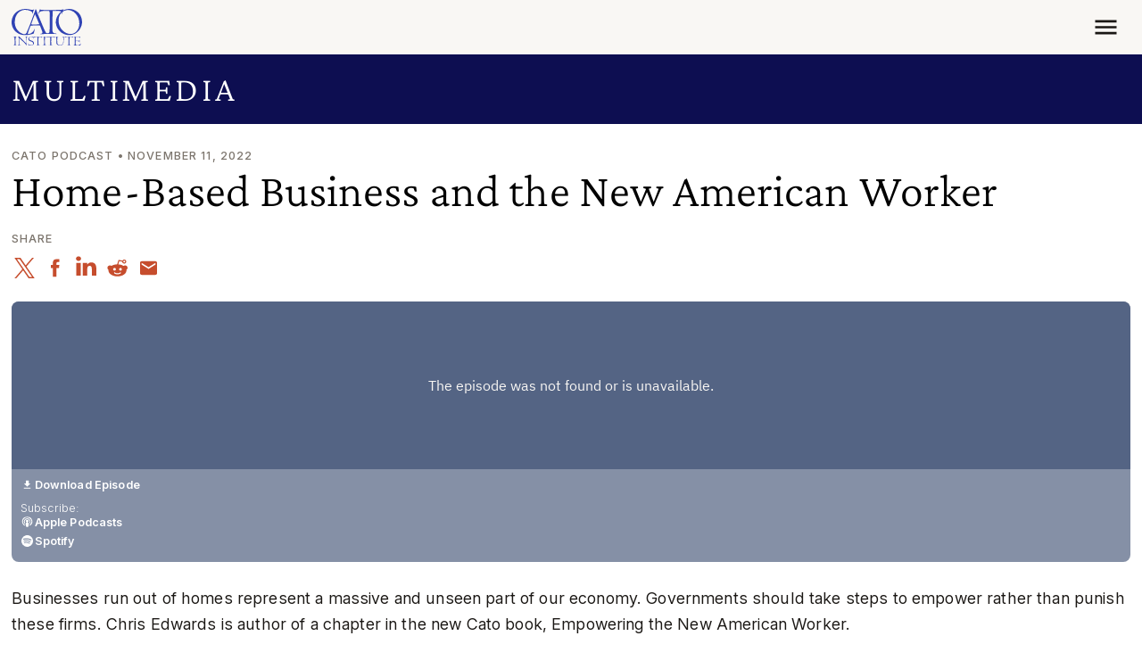

--- FILE ---
content_type: text/css
request_url: https://www.cato.org/build/acast_player/css/acast-player.7244de10.css
body_size: -115
content:
.acast-player{--bs-link-color:#fff;--bs-link-hover-color:#cabeb1;--border-radius:8px}.acast-player .acast-podcast-episode-iframe{background-color:var(--acast-player-background-color);border-top-left-radius:var(--border-radius);border-top-right-radius:var(--border-radius)}.acast-player__subscribe{color:#fff}.acast-player--cato-daily-podcast{--acast-services-background-color:#8590a6;--acast-player-background-color:#546484}.acast-player--power-problems{--acast-services-background-color:#577083;--acast-player-background-color:#113652}.acast-player--cato-audio{--acast-services-background-color:#7b7772;--acast-player-background-color:#45403a}.acast-player--cato-out-loud{--acast-services-background-color:#4b679a;--acast-player-background-color:#012a73}.acast-player--cato-event-podcast{--acast-services-background-color:#5b5c8a;--acast-player-background-color:#18195c}.acast-player--unintended-consequences{--acast-services-background-color:#383d41;--acast-player-background-color:#6a5c56}.acast-player__download{margin-bottom:var(--spacer3)}.acast-player__services{background-color:var(--acast-services-background-color);border-bottom-left-radius:var(--border-radius);border-bottom-right-radius:var(--border-radius);margin-top:-.375rem}.embedded-entity .acast-player__services{margin-top:-.5rem}.acast-player__service{margin-bottom:var(--spacer2)}@media (width>=768px){.acast-player__services{row-gap:var(--spacer3)}.acast-player__subscribe,.acast-player__subscribe__links{row-gap:var(--spacer2)}.acast-player__download,.acast-player__service{margin-bottom:0}}

--- FILE ---
content_type: application/javascript
request_url: https://www.cato.org/_Incapsula_Resource?SWJIYLWA=719d34d31c8e3a6e6fffd425f7e032f3&ns=3&cb=1900177934
body_size: 19862
content:
var _0xb5eb=['\x77\x34\x30\x2b\x77\x36\x68\x2b\x55\x38\x4f\x4c','\x59\x4d\x4f\x37\x56\x77\x3d\x3d','\x64\x78\x68\x73\x4f\x69\x68\x2b\x51\x63\x4f\x74\x77\x71\x6c\x69\x51\x73\x4b\x58\x57\x38\x4b\x77\x43\x4d\x4b\x50\x77\x72\x77\x3d','\x77\x70\x58\x44\x70\x55\x6e\x43\x6c\x38\x4f\x79','\x56\x73\x4b\x77\x4c\x73\x4b\x37\x77\x71\x44\x44\x76\x51\x3d\x3d','\x77\x71\x55\x78\x77\x71\x77\x3d','\x77\x34\x35\x50\x64\x4d\x4f\x47\x77\x70\x48\x44\x70\x41\x3d\x3d','\x48\x73\x4b\x45\x77\x70\x59\x3d','\x65\x4d\x4b\x65\x77\x71\x6f\x3d','\x77\x70\x50\x43\x75\x38\x4f\x53','\x77\x34\x56\x4e\x77\x37\x55\x3d','\x44\x63\x4f\x44\x77\x6f\x77\x3d','\x44\x48\x70\x68\x66\x46\x2f\x43\x75\x38\x4f\x4b\x77\x34\x54\x43\x6f\x6c\x63\x3d','\x77\x36\x2f\x43\x75\x63\x4b\x6b\x77\x35\x5a\x4f\x51\x67\x3d\x3d','\x57\x6e\x6c\x35','\x77\x34\x37\x44\x76\x4d\x4b\x55','\x77\x6f\x56\x6d\x4a\x51\x3d\x3d','\x77\x71\x76\x43\x76\x63\x4f\x53','\x46\x73\x4b\x56\x77\x6f\x6f\x3d','\x58\x6c\x46\x44\x77\x35\x35\x43\x55\x67\x3d\x3d','\x77\x72\x74\x59\x77\x37\x67\x3d','\x77\x37\x52\x44\x59\x63\x4f\x37\x77\x35\x73\x73','\x65\x4d\x4f\x69\x77\x36\x77\x3d','\x53\x4d\x4f\x49\x77\x71\x6f\x3d','\x47\x6e\x58\x43\x6e\x51\x3d\x3d','\x4c\x44\x59\x52','\x44\x55\x66\x43\x6b\x51\x3d\x3d','\x77\x37\x37\x43\x74\x41\x72\x44\x6c\x31\x4e\x72\x77\x35\x52\x32\x46\x4d\x4b\x39','\x63\x48\x56\x6f\x43\x63\x4f\x74\x4e\x77\x3d\x3d','\x77\x70\x5a\x63\x43\x51\x3d\x3d','\x77\x36\x68\x42\x63\x77\x3d\x3d','\x47\x56\x50\x44\x70\x30\x6e\x43\x75\x44\x78\x36\x77\x35\x72\x43\x6d\x73\x4f\x4c','\x53\x69\x51\x76','\x77\x6f\x58\x44\x76\x55\x54\x43\x6a\x4d\x4f\x48\x77\x34\x55\x3d','\x77\x71\x48\x44\x6f\x45\x41\x3d','\x53\x68\x7a\x43\x6b\x77\x77\x38\x77\x36\x55\x3d','\x77\x71\x41\x5a\x77\x71\x6f\x3d','\x56\x6e\x74\x76','\x77\x71\x56\x58\x4e\x4d\x4f\x31\x77\x71\x73\x6b\x4a\x73\x4f\x37\x77\x70\x42\x4f\x77\x34\x67\x3d','\x77\x36\x52\x62\x62\x4d\x4f\x67\x77\x36\x34\x3d','\x77\x71\x63\x61\x77\x70\x45\x61\x77\x72\x59\x75','\x46\x79\x38\x37\x51\x77\x34\x3d','\x77\x36\x78\x56\x5a\x38\x4f\x56\x77\x71\x6b\x3d','\x47\x32\x37\x43\x68\x51\x3d\x3d','\x46\x6c\x37\x44\x71\x46\x7a\x43\x6a\x7a\x73\x3d','\x77\x71\x7a\x44\x72\x38\x4f\x50\x47\x41\x41\x5a','\x66\x63\x4f\x63\x64\x54\x46\x37\x77\x72\x4e\x79','\x77\x36\x4a\x33\x77\x35\x37\x44\x6d\x73\x4b\x7a\x77\x34\x45\x3d','\x43\x73\x4f\x70\x77\x71\x73\x3d','\x50\x73\x4b\x4f\x77\x6f\x4a\x75\x77\x70\x6a\x43\x6d\x63\x4f\x41','\x77\x6f\x49\x33\x77\x6f\x42\x73\x77\x34\x6a\x44\x6d\x51\x3d\x3d','\x4b\x57\x58\x43\x69\x79\x51\x3d','\x77\x36\x44\x43\x74\x4d\x4b\x72\x77\x34\x4e\x37\x58\x67\x3d\x3d','\x77\x6f\x4e\x4d\x43\x38\x4b\x63\x4a\x63\x4b\x66','\x77\x34\x64\x33\x41\x4d\x4f\x53\x57\x4d\x4b\x34\x65\x7a\x4e\x51\x77\x34\x70\x7a\x77\x36\x58\x43\x70\x56\x38\x3d','\x77\x37\x6e\x43\x71\x73\x4f\x6d\x48\x63\x4b\x53\x46\x31\x44\x43\x74\x63\x4f\x4f\x77\x6f\x45\x44\x77\x70\x33\x43\x6b\x4d\x4b\x55\x77\x6f\x51\x69\x77\x37\x37\x43\x68\x79\x39\x70\x77\x70\x64\x2b\x62\x38\x4b\x5a\x4b\x38\x4f\x55\x77\x37\x37\x44\x74\x43\x42\x57\x77\x35\x76\x43\x68\x73\x4b\x68\x77\x37\x37\x43\x75\x38\x4f\x4c\x77\x71\x56\x6a\x4e\x44\x76\x44\x68\x6d\x6a\x44\x75\x63\x4f\x32\x77\x34\x58\x44\x74\x54\x38\x49\x48\x77\x3d\x3d','\x4c\x6e\x44\x43\x6c\x44\x6b\x42','\x45\x46\x54\x44\x72\x31\x55\x3d','\x45\x38\x4b\x72\x54\x67\x3d\x3d','\x52\x63\x4b\x53\x4c\x41\x3d\x3d','\x59\x4d\x4b\x45\x77\x71\x2f\x43\x6a\x6e\x7a\x43\x6d\x73\x4f\x54\x77\x6f\x55\x3d','\x56\x4d\x4f\x76\x77\x70\x7a\x44\x72\x41\x3d\x3d','\x77\x72\x37\x43\x67\x38\x4f\x67','\x43\x4d\x4f\x49\x77\x70\x63\x48\x52\x52\x66\x44\x73\x38\x4b\x34\x61\x38\x4b\x32\x64\x32\x42\x41\x77\x72\x49\x4b\x77\x71\x76\x44\x6e\x78\x51\x35\x58\x78\x6b\x76\x77\x37\x44\x44\x6e\x63\x4f\x32\x77\x35\x6e\x44\x6c\x78\x4c\x43\x76\x38\x4b\x77\x56\x33\x5a\x37\x77\x34\x58\x43\x68\x73\x4b\x55\x47\x79\x2f\x44\x76\x73\x4f\x44','\x66\x73\x4b\x70\x77\x6f\x4c\x43\x6d\x6e\x45\x3d','\x77\x6f\x72\x44\x73\x45\x76\x43\x6d\x63\x4f\x79\x77\x35\x6b\x3d','\x4a\x38\x4b\x49\x47\x77\x3d\x3d','\x77\x70\x37\x43\x76\x38\x4f\x33','\x77\x36\x52\x65\x59\x73\x4f\x36\x77\x36\x34\x71','\x61\x69\x70\x6e','\x77\x72\x4d\x5a\x77\x72\x67\x3d','\x4e\x55\x42\x4f','\x77\x35\x51\x52\x77\x34\x34\x3d','\x77\x70\x6c\x38\x4a\x77\x3d\x3d','\x42\x6d\x70\x4b','\x50\x6a\x54\x44\x73\x7a\x50\x44\x6d\x6b\x73\x3d','\x5a\x38\x4f\x48\x63\x79\x64\x33\x77\x6f\x34\x3d','\x4b\x73\x4b\x63\x43\x38\x4f\x57\x47\x42\x74\x4f\x57\x41\x3d\x3d','\x4a\x79\x4a\x2b','\x5a\x4d\x4f\x64\x59\x51\x3d\x3d','\x42\x73\x4f\x70\x77\x70\x59\x3d','\x77\x37\x4c\x43\x6a\x32\x2f\x44\x6a\x7a\x50\x43\x6e\x73\x4b\x68\x77\x34\x72\x44\x68\x4d\x4f\x39','\x49\x77\x77\x31\x4e\x46\x6c\x74\x45\x63\x4f\x30\x77\x35\x31\x71','\x77\x6f\x33\x43\x67\x69\x59\x3d','\x77\x72\x31\x4d\x41\x73\x4b\x2b\x4b\x63\x4b\x48','\x77\x71\x56\x47\x50\x38\x4b\x74\x4c\x38\x4b\x47\x77\x35\x70\x7a','\x77\x71\x6a\x43\x6b\x38\x4f\x65','\x77\x71\x6e\x43\x6a\x4d\x4b\x69\x4b\x78\x72\x43\x6e\x52\x2f\x43\x6a\x79\x50\x43\x6f\x4d\x4b\x62\x43\x73\x4f\x54\x77\x6f\x59\x56\x77\x34\x58\x44\x72\x79\x66\x43\x6c\x4d\x4f\x73\x54\x58\x72\x43\x73\x63\x4f\x63\x77\x6f\x58\x43\x71\x73\x4f\x72\x77\x35\x58\x44\x69\x38\x4f\x2b\x77\x70\x64\x79\x58\x67\x2f\x44\x69\x38\x4f\x6f\x77\x71\x30\x54\x59\x63\x4b\x64','\x77\x36\x67\x5a\x77\x37\x49\x3d','\x77\x70\x50\x43\x67\x4d\x4f\x6f\x77\x36\x6b\x6c\x77\x34\x30\x3d','\x42\x73\x4b\x61\x77\x70\x49\x3d','\x77\x71\x56\x4d\x77\x37\x6f\x53\x57\x47\x73\x3d','\x45\x73\x4f\x4e\x77\x71\x45\x3d','\x5a\x7a\x51\x74\x77\x72\x76\x43\x6b\x6c\x77\x3d','\x47\x63\x4f\x59\x77\x72\x45\x3d','\x61\x69\x39\x79','\x4f\x45\x6c\x7a','\x57\x63\x4b\x39\x49\x63\x4b\x75\x77\x70\x58\x44\x6f\x51\x3d\x3d','\x77\x37\x6e\x44\x6a\x4d\x4b\x68\x77\x71\x37\x44\x67\x45\x49\x49\x41\x38\x4b\x69\x77\x35\x77\x3d','\x4f\x79\x31\x32\x77\x71\x44\x44\x6c\x45\x68\x55\x4c\x6e\x37\x44\x72\x63\x4f\x6e\x43\x51\x38\x56\x58\x41\x3d\x3d','\x77\x36\x70\x62\x48\x38\x4b\x45\x52\x51\x3d\x3d','\x77\x35\x6e\x43\x76\x52\x2f\x44\x67\x41\x3d\x3d','\x4c\x46\x68\x4a\x77\x37\x66\x44\x76\x73\x4f\x74\x77\x37\x73\x3d','\x77\x71\x55\x41\x77\x72\x73\x3d','\x41\x7a\x6f\x6a\x66\x68\x50\x44\x73\x52\x4d\x3d','\x77\x71\x30\x65\x77\x71\x51\x3d','\x53\x63\x4f\x62\x77\x36\x49\x3d','\x4b\x44\x31\x73\x41\x38\x4f\x63\x4b\x6e\x42\x44\x77\x6f\x67\x38','\x4e\x32\x50\x43\x6b\x73\x4f\x39\x77\x35\x6b\x2b\x77\x6f\x78\x44\x58\x6e\x6f\x6b','\x77\x70\x5a\x73\x77\x71\x30\x67\x52\x63\x4f\x30\x77\x71\x6c\x42\x4b\x63\x4b\x78\x46\x42\x44\x43\x72\x63\x4f\x51\x64\x52\x50\x44\x6e\x42\x48\x43\x73\x58\x63\x71\x43\x63\x4b\x58\x5a\x38\x4f\x4c\x77\x6f\x76\x43\x6c\x38\x4b\x4c\x43\x57\x37\x43\x6d\x4d\x4f\x79\x4f\x73\x4f\x70\x77\x35\x44\x44\x6b\x55\x6b\x5a\x77\x72\x66\x43\x75\x51\x3d\x3d','\x77\x36\x2f\x43\x76\x73\x4b\x71\x77\x34\x39\x6d\x55\x77\x3d\x3d','\x77\x72\x4a\x34\x77\x35\x45\x3d','\x77\x34\x6c\x6d\x58\x41\x3d\x3d','\x77\x71\x41\x30\x77\x72\x63\x3d','\x77\x71\x48\x43\x68\x4d\x4b\x77\x77\x72\x33\x44\x74\x30\x56\x52\x53\x51\x3d\x3d','\x49\x63\x4b\x30\x43\x77\x3d\x3d','\x77\x37\x56\x4f\x48\x63\x4b\x4b\x52\x63\x4b\x2b','\x56\x79\x74\x6a','\x66\x63\x4f\x67\x77\x35\x73\x3d','\x65\x38\x4b\x39\x77\x70\x55\x3d','\x58\x63\x4f\x63\x77\x36\x41\x3d','\x77\x6f\x31\x42\x77\x36\x77\x3d','\x4f\x46\x68\x31','\x77\x35\x72\x43\x6f\x30\x4d\x3d','\x56\x52\x31\x68','\x64\x56\x2f\x44\x6c\x73\x4b\x6f\x77\x36\x39\x30','\x59\x69\x59\x53','\x77\x70\x6b\x6e\x77\x70\x51\x3d','\x77\x71\x63\x61\x77\x70\x41\x43\x77\x71\x73\x35\x77\x71\x4c\x44\x6f\x6b\x39\x71\x55\x67\x3d\x3d','\x55\x63\x4b\x39\x4c\x63\x4b\x38\x77\x6f\x62\x44\x72\x6d\x6a\x44\x6c\x51\x3d\x3d','\x5a\x63\x4b\x58\x44\x4d\x4f\x43\x43\x52\x70\x50\x42\x73\x4b\x6c\x77\x37\x50\x43\x76\x77\x3d\x3d','\x77\x72\x56\x4d\x44\x73\x4b\x73\x4f\x73\x4b\x49\x77\x35\x46\x6d','\x77\x72\x76\x43\x74\x38\x4f\x33','\x4d\x73\x4f\x7a\x77\x72\x63\x3d','\x77\x72\x44\x44\x72\x63\x4f\x66','\x42\x73\x4f\x51\x77\x72\x56\x52','\x50\x63\x4f\x6e\x77\x72\x34\x3d','\x77\x35\x33\x43\x72\x38\x4b\x43\x77\x37\x58\x44\x6f\x69\x6f\x52\x77\x35\x62\x43\x69\x6c\x72\x43\x72\x41\x7a\x44\x72\x41\x3d\x3d','\x4d\x48\x7a\x43\x75\x63\x4f\x5a\x77\x37\x6b\x3d','\x56\x63\x4b\x30\x77\x70\x6e\x43\x6c\x51\x3d\x3d','\x77\x6f\x50\x44\x71\x73\x4f\x78','\x62\x6c\x42\x68\x77\x35\x33\x44\x69\x73\x4b\x35','\x4e\x57\x6a\x43\x72\x41\x3d\x3d','\x50\x73\x4b\x38\x4b\x67\x3d\x3d','\x77\x70\x7a\x43\x76\x63\x4f\x56\x77\x36\x7a\x43\x73\x6a\x39\x4e\x77\x34\x2f\x44\x6d\x77\x3d\x3d','\x44\x38\x4b\x49\x77\x72\x44\x43\x74\x63\x4b\x2b\x77\x72\x6f\x3d','\x4a\x38\x4f\x47\x77\x71\x77\x3d','\x77\x71\x76\x43\x68\x54\x38\x3d','\x43\x4d\x4b\x73\x50\x63\x4b\x38\x77\x6f\x51\x3d','\x77\x71\x67\x51\x77\x70\x41\x57\x77\x71\x73\x6a','\x45\x48\x7a\x44\x73\x77\x3d\x3d','\x77\x35\x54\x43\x74\x63\x4b\x7a','\x52\x31\x33\x44\x70\x31\x66\x43\x69\x44\x59\x3d','\x77\x35\x7a\x43\x69\x6d\x51\x3d','\x57\x73\x4f\x55\x63\x77\x3d\x3d','\x4e\x6a\x63\x69\x77\x72\x44\x43\x6c\x56\x45\x3d','\x45\x6a\x34\x37\x58\x78\x38\x3d','\x77\x71\x77\x52\x77\x72\x77\x3d','\x53\x46\x64\x47\x77\x34\x6c\x6c\x54\x77\x73\x57\x4b\x51\x3d\x3d','\x4c\x41\x45\x36\x49\x57\x35\x71','\x4c\x6d\x68\x6e\x48\x38\x4f\x4a\x4a\x57\x74\x49\x77\x70\x35\x6c','\x59\x6a\x6a\x43\x74\x67\x3d\x3d','\x62\x31\x5a\x37','\x77\x72\x48\x43\x67\x38\x4f\x6b','\x62\x63\x4b\x72\x50\x63\x4b\x56\x58\x77\x3d\x3d','\x77\x71\x35\x43\x77\x34\x51\x3d','\x77\x6f\x6f\x54\x77\x70\x77\x3d','\x55\x4d\x4f\x31\x77\x72\x7a\x44\x73\x4d\x4f\x55\x77\x35\x38\x30\x4e\x41\x3d\x3d','\x77\x34\x56\x45\x57\x51\x3d\x3d','\x42\x6e\x54\x43\x72\x77\x3d\x3d','\x4e\x6a\x49\x69\x77\x72\x4c\x43\x69\x46\x73\x52\x63\x69\x2f\x44\x70\x38\x4b\x78\x47\x55\x6b\x49\x48\x69\x59\x3d','\x4e\x63\x4f\x2f\x77\x72\x72\x43\x74\x79\x6a\x44\x74\x51\x3d\x3d','\x43\x38\x4f\x73\x77\x71\x51\x3d','\x44\x47\x64\x48','\x77\x36\x6a\x43\x69\x7a\x45\x3d','\x57\x52\x6a\x43\x68\x78\x6b\x55\x77\x37\x2f\x44\x67\x6a\x58\x43\x74\x77\x48\x44\x6e\x33\x44\x44\x6a\x38\x4b\x43\x77\x72\x68\x61\x5a\x41\x3d\x3d','\x4a\x63\x4f\x4f\x4a\x53\x67\x78\x77\x6f\x41\x6e\x77\x37\x62\x44\x6a\x41\x3d\x3d','\x49\x53\x48\x44\x73\x54\x33\x44\x6d\x67\x3d\x3d','\x4d\x55\x2f\x44\x72\x51\x3d\x3d','\x77\x37\x33\x43\x67\x6d\x44\x44\x6d\x67\x54\x43\x6d\x51\x3d\x3d','\x46\x73\x4b\x36\x77\x6f\x51\x3d','\x77\x6f\x6e\x43\x68\x63\x4f\x66\x50\x6c\x44\x43\x6f\x78\x56\x78\x77\x35\x78\x45\x77\x6f\x59\x3d','\x47\x38\x4b\x52\x66\x55\x42\x74\x59\x7a\x45\x3d','\x42\x38\x4b\x59\x5a\x6b\x42\x77\x5a\x51\x3d\x3d','\x52\x73\x4f\x30\x77\x6f\x4d\x3d','\x77\x34\x56\x64\x63\x41\x3d\x3d','\x4c\x57\x7a\x43\x6a\x54\x63\x63\x77\x70\x41\x57\x50\x38\x4f\x63\x77\x36\x73\x54\x62\x44\x6c\x37\x77\x71\x37\x43\x6a\x6b\x50\x43\x71\x73\x4f\x58\x77\x71\x52\x32','\x77\x72\x70\x63\x77\x37\x59\x47\x57\x48\x45\x3d','\x77\x35\x31\x4c\x59\x4d\x4f\x54\x77\x72\x6e\x44\x76\x73\x4f\x51\x55\x73\x4b\x41\x77\x34\x4a\x46\x5a\x63\x4b\x5a\x54\x38\x4f\x7a\x53\x4d\x4b\x62\x77\x70\x67\x53\x4e\x73\x4b\x38\x77\x37\x37\x43\x6b\x41\x7a\x44\x6e\x6b\x45\x3d','\x77\x34\x51\x52\x77\x36\x6b\x3d','\x77\x71\x46\x46\x47\x63\x4b\x2b\x4e\x4d\x4b\x42\x77\x34\x63\x3d','\x55\x38\x4b\x2b\x77\x70\x37\x43\x6e\x48\x7a\x43\x6e\x77\x3d\x3d','\x77\x71\x37\x44\x6d\x4d\x4f\x7a\x77\x71\x44\x43\x73\x6c\x46\x65\x47\x73\x4f\x54','\x4f\x6e\x64\x53','\x4b\x51\x6f\x77\x49\x32\x4a\x4e\x45\x77\x3d\x3d','\x47\x38\x4b\x49\x65\x30\x38\x3d','\x55\x63\x4b\x30\x77\x35\x44\x43\x6e\x6e\x44\x43\x67\x38\x4f\x41\x77\x6f\x68\x4e\x4b\x73\x4f\x34\x5a\x67\x3d\x3d','\x65\x6a\x58\x43\x74\x41\x3d\x3d','\x77\x6f\x7a\x43\x68\x38\x4f\x4f\x50\x46\x2f\x43\x70\x43\x52\x78\x77\x34\x41\x3d','\x64\x58\x52\x6c\x48\x73\x4f\x43\x49\x6d\x39\x44\x77\x35\x74\x6f\x43\x6b\x6e\x44\x6c\x38\x4b\x2f\x77\x36\x2f\x43\x71\x38\x4b\x49\x65\x38\x4b\x65\x51\x4d\x4f\x49','\x77\x71\x56\x4a\x77\x37\x51\x49\x57\x41\x3d\x3d','\x4f\x38\x4b\x46\x77\x6f\x68\x73\x77\x70\x54\x43\x76\x67\x3d\x3d','\x56\x38\x4f\x71\x77\x6f\x50\x44\x72\x63\x4f\x53','\x77\x71\x5a\x56\x77\x36\x30\x47\x52\x58\x64\x66','\x63\x73\x4f\x62\x66\x54\x46\x74\x77\x70\x31\x35\x77\x36\x38\x3d','\x77\x35\x2f\x43\x6b\x4d\x4b\x44','\x77\x72\x51\x5a\x77\x6f\x73\x57\x77\x72\x59\x6c\x77\x71\x51\x3d','\x77\x6f\x76\x43\x6c\x68\x37\x44\x75\x73\x4b\x68\x43\x51\x3d\x3d','\x77\x70\x59\x44\x77\x6f\x34\x3d','\x4c\x57\x7a\x43\x6a\x54\x63\x63\x77\x70\x41\x57\x50\x38\x4f\x63\x77\x36\x73\x54\x63\x6a\x6f\x75\x77\x72\x6e\x43\x69\x31\x6a\x43\x76\x73\x4f\x6c\x77\x71\x4e\x59\x77\x70\x64\x53\x77\x37\x76\x44\x75\x4d\x4f\x49\x77\x72\x78\x4d\x77\x70\x2f\x43\x6b\x38\x4b\x6b\x77\x72\x76\x43\x72\x32\x38\x3d','\x4d\x57\x58\x43\x6c\x6a\x63\x42\x77\x70\x59\x3d','\x77\x34\x64\x68\x5a\x41\x3d\x3d','\x77\x70\x66\x43\x6e\x77\x58\x44\x75\x73\x4b\x38\x44\x38\x4f\x68\x4c\x38\x4b\x4a\x77\x36\x56\x6c\x77\x37\x70\x65\x77\x71\x38\x34\x57\x77\x2f\x43\x68\x79\x6a\x43\x76\x73\x4b\x42\x4f\x63\x4f\x74\x77\x6f\x33\x43\x6b\x43\x76\x43\x76\x38\x4b\x54\x52\x44\x50\x43\x69\x73\x4f\x75\x77\x72\x49\x68\x77\x37\x2f\x43\x73\x77\x3d\x3d','\x77\x37\x63\x6f\x77\x34\x30\x3d','\x77\x36\x64\x48\x64\x63\x4f\x75\x77\x37\x4d\x32\x53\x73\x4f\x69\x77\x35\x31\x47\x77\x34\x55\x3d','\x44\x63\x4b\x49\x5a\x6b\x52\x77\x5a\x43\x33\x43\x68\x77\x3d\x3d','\x52\x38\x4f\x7a\x56\x77\x3d\x3d','\x4d\x38\x4b\x46\x77\x70\x42\x69\x77\x6f\x50\x43\x73\x38\x4f\x79\x77\x71\x4c\x43\x6f\x63\x4b\x41','\x77\x6f\x72\x43\x6c\x73\x4f\x6a\x77\x37\x77\x51\x77\x34\x4c\x44\x68\x33\x68\x35','\x49\x38\x4b\x46\x77\x70\x56\x2f','\x4e\x73\x4f\x51\x77\x71\x4e\x59\x46\x31\x51\x3d','\x63\x73\x4b\x64\x45\x63\x4f\x46','\x77\x37\x44\x43\x73\x77\x6e\x44\x6a\x48\x78\x68','\x77\x36\x6a\x43\x74\x4d\x4b\x32\x77\x34\x39\x37\x57\x63\x4b\x36','\x77\x37\x31\x6e\x77\x35\x4c\x44\x6a\x73\x4b\x7a\x77\x35\x73\x3d','\x77\x35\x68\x77\x54\x77\x3d\x3d','\x77\x37\x6c\x34\x59\x51\x3d\x3d','\x77\x72\x50\x43\x68\x38\x4b\x45\x53\x73\x4b\x4d\x45\x51\x3d\x3d','\x66\x77\x66\x43\x75\x51\x3d\x3d','\x77\x72\x68\x71\x77\x37\x6b\x3d','\x77\x35\x37\x43\x6e\x73\x4b\x4b','\x77\x36\x4c\x44\x75\x63\x4f\x4d\x42\x52\x6f\x45\x77\x71\x59\x57\x77\x71\x76\x43\x69\x7a\x2f\x44\x76\x42\x37\x44\x6d\x41\x58\x43\x6b\x41\x3d\x3d','\x77\x35\x55\x30\x77\x35\x56\x74\x56\x63\x4f\x4b\x77\x70\x64\x51','\x56\x38\x4f\x76\x77\x6f\x33\x44\x74\x38\x4f\x53\x77\x34\x51\x3d','\x43\x4d\x4f\x73\x77\x35\x76\x44\x67\x6c\x7a\x43\x75\x4d\x4b\x4f\x77\x34\x6c\x50\x4a\x73\x4b\x38\x4a\x78\x48\x44\x67\x63\x4f\x4e\x77\x36\x41\x63\x44\x6e\x6b\x6e\x77\x34\x44\x44\x71\x63\x4f\x39\x57\x31\x48\x43\x76\x63\x4f\x57\x61\x63\x4b\x6e\x77\x71\x6b\x41\x77\x35\x30\x4e\x56\x73\x4f\x6e\x77\x36\x62\x44\x6b\x42\x77\x4b\x77\x34\x67\x3d','\x77\x71\x4a\x63\x44\x73\x4b\x71\x4b\x63\x4b\x64','\x77\x72\x48\x44\x75\x38\x4f\x62\x41\x68\x4d\x4b\x77\x71\x5a\x5a\x77\x72\x77\x3d','\x77\x37\x78\x54\x47\x73\x4b\x65\x52\x63\x4b\x6c','\x4c\x67\x55\x69\x4c\x33\x31\x6a\x41\x63\x4f\x2b\x77\x36\x34\x77\x41\x73\x4b\x4f\x42\x4d\x4b\x6f\x56\x4d\x4b\x42','\x57\x53\x5a\x4d\x41\x4d\x4b\x77','\x77\x70\x44\x44\x73\x45\x76\x43\x6d\x73\x4f\x70\x77\x34\x4d\x3d','\x66\x58\x78\x2f\x45\x73\x4f\x4c\x49\x6e\x5a\x4a\x77\x6f\x6b\x76\x47\x42\x6e\x44\x6b\x73\x4b\x66\x77\x36\x72\x43\x6f\x38\x4b\x4c','\x77\x72\x49\x55\x77\x70\x49\x45\x77\x72\x6f\x3d','\x77\x70\x6a\x43\x6d\x63\x4f\x61\x46\x31\x6a\x43\x6f\x43\x38\x3d','\x77\x71\x62\x44\x76\x38\x4f\x73\x52\x63\x4f\x46\x43\x68\x7a\x43\x70\x73\x4b\x4e\x77\x70\x59\x50\x77\x34\x50\x43\x6d\x63\x4f\x45\x77\x70\x46\x34\x77\x37\x48\x43\x6d\x48\x74\x77\x77\x34\x68\x6c\x4b\x73\x4f\x47\x61\x73\x4f\x59\x77\x37\x38\x3d','\x4a\x44\x44\x44\x73\x53\x48\x44\x69\x77\x3d\x3d','\x49\x6a\x33\x44\x71\x44\x50\x44\x68\x30\x30\x74','\x77\x70\x58\x43\x6a\x4d\x4f\x45\x50\x6b\x33\x43\x70\x51\x3d\x3d','\x66\x58\x78\x2f\x45\x73\x4f\x4c\x49\x6e\x5a\x4a\x77\x6f\x6b\x76\x43\x51\x58\x44\x67\x38\x4b\x6c\x77\x36\x33\x43\x6f\x63\x4b\x63\x66\x77\x3d\x3d','\x4c\x38\x4f\x37\x77\x72\x6a\x43\x70\x54\x6b\x3d','\x65\x30\x52\x70\x77\x35\x72\x44\x6d\x4d\x4b\x6c\x61\x38\x4f\x53','\x4c\x67\x55\x69\x4c\x33\x31\x6a\x41\x63\x4f\x2b\x77\x36\x34\x77\x41\x38\x4b\x4f\x43\x4d\x4b\x6f\x53\x63\x4b\x61\x77\x37\x6f\x37\x56\x77\x3d\x3d','\x77\x70\x44\x44\x74\x45\x6e\x43\x69\x38\x4f\x6a','\x53\x6c\x78\x41\x77\x34\x68\x78\x54\x78\x4d\x57\x50\x77\x3d\x3d','\x77\x70\x66\x43\x6e\x78\x48\x44\x71\x63\x4b\x7a\x44\x73\x4f\x4d\x4a\x77\x3d\x3d','\x77\x72\x6a\x44\x73\x73\x4f\x76\x53\x38\x4f\x4c\x42\x54\x66\x43\x72\x4d\x4b\x48\x77\x34\x77\x61\x77\x34\x48\x43\x6d\x4d\x4f\x4b\x77\x70\x64\x34\x77\x37\x45\x3d','\x77\x72\x31\x4f\x77\x36\x6c\x37\x77\x6f\x44\x44\x6a\x42\x54\x44\x6f\x73\x4b\x30\x77\x35\x6e\x43\x6f\x54\x44\x43\x69\x67\x3d\x3d','\x4a\x52\x77\x39\x4e\x57\x35\x78','\x4a\x54\x54\x44\x76\x7a\x2f\x44\x68\x31\x63\x4c\x44\x67\x41\x3d','\x4d\x47\x4a\x6f\x62\x33\x4c\x43\x6f\x4d\x4f\x42\x77\x34\x77\x3d','\x53\x6a\x39\x4a\x42\x73\x4b\x68\x77\x70\x4d\x3d','\x49\x47\x33\x43\x75\x63\x4f\x63\x77\x35\x30\x46\x77\x70\x6c\x66\x51\x33\x73\x75','\x57\x73\x4b\x6a\x77\x70\x6e\x43\x69\x48\x7a\x43\x68\x41\x3d\x3d','\x77\x37\x70\x44\x41\x63\x4b\x43\x58\x4d\x4b\x7a','\x77\x72\x72\x43\x6d\x73\x4b\x44\x58\x73\x4b\x4d\x43\x67\x3d\x3d','\x77\x36\x54\x43\x76\x51\x58\x44\x67\x58\x56\x38','\x4e\x79\x6e\x44\x74\x43\x66\x44\x6d\x6c\x41\x3d','\x77\x6f\x45\x69\x77\x6f\x74\x35\x77\x35\x30\x3d','\x77\x37\x2f\x44\x6e\x4d\x4b\x70\x77\x71\x2f\x44\x74\x31\x34\x3d','\x5a\x43\x45\x78','\x77\x37\x52\x36\x77\x35\x58\x44\x6d\x73\x4b\x7a\x77\x34\x41\x3d','\x54\x6c\x68\x45\x77\x34\x31\x78\x54\x77\x3d\x3d','\x4e\x63\x4b\x39\x49\x63\x4b\x4b\x52\x38\x4b\x58','\x4d\x79\x62\x44\x75\x43\x66\x44\x67\x55\x34\x33\x4b\x53\x45\x3d','\x53\x4d\x4f\x69\x77\x34\x4a\x46\x77\x35\x44\x44\x74\x41\x3d\x3d','\x77\x35\x31\x53\x63\x38\x4f\x53\x77\x72\x6e\x44\x76\x73\x4f\x4c\x55\x73\x4b\x4f\x77\x35\x38\x62\x59\x77\x3d\x3d','\x77\x6f\x73\x71\x77\x6f\x64\x34\x77\x34\x6a\x44\x67\x67\x3d\x3d','\x77\x6f\x44\x43\x76\x63\x4b\x45\x52\x4d\x4b\x66\x45\x53\x48\x44\x6c\x73\x4b\x48\x64\x73\x4f\x45','\x77\x6f\x50\x44\x72\x55\x7a\x43\x6a\x63\x4f\x79\x77\x34\x49\x3d','\x77\x6f\x6f\x39\x77\x6f\x4e\x4b\x77\x34\x6e\x44\x68\x58\x7a\x44\x6f\x6e\x31\x6b\x46\x63\x4f\x41\x77\x71\x51\x3d','\x77\x72\x4e\x42\x77\x37\x45\x53\x57\x47\x6f\x3d','\x4e\x6a\x37\x44\x73\x42\x58\x44\x6d\x31\x63\x78\x4d\x53\x31\x75\x77\x70\x72\x44\x72\x4d\x4b\x54\x47\x4d\x4f\x52\x61\x73\x4f\x37\x63\x48\x73\x5a\x77\x35\x66\x43\x6b\x54\x67\x3d','\x77\x34\x51\x6a\x77\x36\x39\x71\x55\x38\x4f\x51','\x41\x6c\x50\x43\x6e\x54\x77\x51\x77\x70\x41\x67\x4c\x38\x4f\x4a\x77\x34\x42\x6e\x52\x68\x4d\x45\x77\x6f\x7a\x43\x68\x31\x58\x43\x6f\x73\x4f\x4d\x77\x71\x35\x67\x77\x34\x55\x3d','\x42\x38\x4b\x43\x77\x72\x33\x43\x70\x38\x4b\x6e\x77\x72\x66\x43\x6b\x73\x4b\x73\x77\x34\x72\x44\x6b\x42\x33\x43\x76\x43\x77\x54\x41\x63\x4f\x70\x77\x70\x2f\x43\x76\x38\x4f\x4c\x77\x70\x6e\x43\x6c\x73\x4f\x56\x77\x71\x7a\x44\x71\x6d\x72\x43\x68\x56\x64\x52\x77\x37\x67\x6b','\x77\x37\x4a\x54\x61\x63\x4f\x36\x77\x36\x34\x72','\x4d\x45\x31\x33\x61\x33\x37\x43\x73\x4d\x4f\x63\x77\x34\x6a\x43\x6c\x55\x62\x44\x73\x67\x33\x43\x70\x63\x4f\x66\x77\x37\x54\x43\x6c\x45\x7a\x43\x69\x69\x6a\x43\x68\x44\x6b\x3d','\x77\x71\x7a\x44\x73\x63\x4f\x35\x57\x63\x4f\x50\x44\x67\x62\x43\x76\x63\x4f\x52\x77\x70\x77\x63\x77\x34\x76\x43\x6a\x38\x4f\x38\x77\x70\x6c\x6c\x77\x36\x62\x44\x6e\x48\x46\x35\x77\x34\x64\x78\x4b\x38\x4f\x61\x4f\x4d\x4b\x56\x77\x71\x6e\x44\x6f\x47\x63\x44\x77\x37\x33\x44\x75\x73\x4b\x77\x77\x71\x54\x43\x6f\x63\x4b\x57\x77\x34\x38\x3d','\x77\x35\x33\x43\x69\x73\x4f\x4f\x4f\x6d\x62\x43\x72\x44\x6c\x77\x77\x34\x35\x57\x77\x35\x66\x43\x70\x55\x7a\x43\x72\x46\x52\x78\x77\x6f\x44\x44\x72\x38\x4b\x33\x77\x72\x76\x43\x6b\x42\x63\x66\x62\x63\x4f\x48\x77\x71\x52\x65\x48\x41\x3d\x3d','\x77\x6f\x2f\x43\x6c\x38\x4f\x70\x77\x36\x30\x30\x77\x35\x62\x44\x6b\x54\x68\x37\x51\x63\x4f\x37\x51\x63\x4b\x6b\x66\x4d\x4f\x74','\x77\x37\x6a\x43\x70\x41\x4c\x44\x6c\x6d\x52\x33','\x4c\x38\x4f\x2f\x77\x71\x62\x43\x6f\x7a\x58\x44\x73\x69\x4d\x3d','\x41\x7a\x4d\x34\x53\x42\x76\x44\x73\x46\x6a\x43\x75\x38\x4b\x5a\x4d\x38\x4f\x79\x4e\x4d\x4b\x31\x77\x70\x41\x3d','\x4d\x57\x6e\x43\x70\x4d\x4f\x46\x77\x36\x51\x66\x77\x70\x30\x3d','\x55\x73\x4b\x30\x49\x4d\x4b\x72\x77\x6f\x44\x44\x70\x53\x50\x44\x6c\x78\x4e\x5a\x77\x37\x76\x43\x71\x30\x30\x6d','\x77\x71\x33\x44\x70\x73\x4f\x7a\x58\x38\x4f\x57\x47\x41\x3d\x3d','\x77\x36\x33\x43\x72\x67\x54\x44\x68\x6e\x56\x33\x77\x34\x4d\x3d','\x42\x54\x54\x44\x76\x78\x58\x44\x6e\x56\x41\x37\x4d\x53\x35\x32\x77\x6f\x6f\x3d','\x50\x4d\x4f\x69\x77\x72\x33\x43\x6f\x79\x6a\x44\x72\x67\x3d\x3d','\x4c\x32\x58\x43\x69\x53\x55\x63\x77\x6f\x77\x73\x63\x73\x4b\x44\x77\x37\x6c\x64\x4a\x58\x38\x3d','\x63\x63\x4f\x4b\x65\x43\x64\x33\x77\x6f\x38\x3d','\x77\x72\x68\x2f\x77\x36\x77\x3d','\x77\x72\x46\x56\x77\x37\x63\x44\x54\x58\x56\x34\x77\x70\x76\x43\x75\x55\x62\x43\x73\x56\x72\x44\x72\x4d\x4b\x34\x5a\x4d\x4f\x37\x4f\x45\x45\x3d','\x48\x48\x58\x43\x6c\x41\x3d\x3d','\x48\x4d\x4b\x55\x5a\x6b\x4e\x72\x65\x6d\x7a\x43\x6e\x58\x7a\x44\x74\x77\x51\x33\x77\x34\x6e\x44\x72\x4d\x4b\x61\x58\x4d\x4f\x73','\x53\x63\x4b\x36\x77\x70\x7a\x43\x6a\x6d\x30\x3d','\x4b\x57\x2f\x43\x71\x79\x51\x48\x77\x70\x63\x6e\x50\x51\x3d\x3d','\x64\x31\x76\x44\x6a\x73\x4b\x6d\x77\x37\x78\x39\x77\x70\x76\x44\x6e\x73\x4f\x38\x77\x70\x74\x32\x77\x35\x37\x43\x71\x38\x4f\x66\x77\x35\x58\x43\x70\x41\x33\x43\x68\x67\x3d\x3d','\x77\x72\x72\x44\x6f\x73\x4f\x45\x47\x41\x41\x59','\x4e\x4d\x4b\x51\x77\x70\x4e\x49\x77\x6f\x7a\x43\x74\x38\x4f\x56\x77\x71\x67\x3d','\x50\x44\x44\x44\x71\x7a\x33\x44\x69\x55\x49\x71\x4d\x7a\x34\x30\x77\x70\x7a\x44\x73\x4d\x4b\x65\x4b\x38\x4f\x4c','\x4d\x73\x4b\x59\x77\x6f\x39\x34\x77\x70\x54\x43\x70\x51\x3d\x3d','\x61\x63\x4b\x4c\x41\x63\x4f\x42\x43\x41\x3d\x3d','\x4c\x4d\x4f\x51\x77\x72\x64\x64\x46\x55\x48\x43\x72\x4d\x4f\x75\x53\x38\x4f\x58\x50\x79\x42\x59\x77\x72\x6c\x45\x77\x36\x66\x44\x6e\x53\x73\x41\x64\x77\x3d\x3d','\x77\x34\x68\x66\x66\x4d\x4f\x48\x77\x71\x54\x44\x6f\x77\x3d\x3d','\x77\x72\x7a\x43\x6a\x63\x4b\x45\x51\x38\x4b\x64\x47\x69\x48\x44\x6b\x73\x4b\x4a\x61\x67\x3d\x3d','\x77\x72\x48\x43\x67\x38\x4b\x63\x52\x4d\x4b\x66\x47\x43\x48\x44\x6c\x4d\x4b\x55\x4b\x73\x4f\x4e\x54\x73\x4b\x32\x4d\x69\x58\x43\x72\x63\x4f\x44\x77\x70\x72\x43\x69\x47\x73\x57\x77\x36\x7a\x43\x6c\x67\x3d\x3d','\x77\x71\x6e\x44\x75\x38\x4f\x42\x48\x68\x45\x3d','\x49\x4d\x4f\x37\x77\x6f\x34\x3d','\x61\x73\x4b\x5a\x44\x4d\x4f\x57\x43\x41\x6c\x64\x41\x41\x3d\x3d','\x59\x73\x4f\x34\x77\x34\x46\x54\x77\x34\x66\x44\x73\x38\x4f\x33\x48\x38\x4b\x33\x65\x57\x48\x44\x70\x55\x50\x44\x72\x73\x4b\x49\x51\x6e\x59\x75\x48\x73\x4f\x7a\x77\x6f\x49\x65\x51\x56\x54\x43\x67\x63\x4b\x6f','\x49\x63\x4b\x42\x77\x6f\x70\x2b\x77\x6f\x55\x3d','\x77\x37\x50\x43\x71\x51\x62\x44\x68\x33\x56\x32\x77\x37\x45\x3d','\x56\x4d\x4b\x2b\x77\x6f\x6e\x43\x69\x41\x3d\x3d','\x77\x37\x39\x33\x77\x35\x48\x44\x69\x38\x4b\x69\x77\x34\x45\x66','\x51\x79\x4a\x4f\x45\x73\x4b\x68\x77\x6f\x67\x3d','\x53\x6c\x42\x4d\x77\x34\x68\x73\x55\x55\x73\x63\x4f\x48\x4c\x43\x69\x42\x48\x44\x74\x77\x72\x44\x73\x73\x4f\x37\x77\x71\x35\x69\x4c\x47\x73\x3d','\x4e\x67\x55\x34\x4d\x33\x38\x3d','\x77\x71\x66\x44\x71\x38\x4f\x75\x53\x63\x4f\x51\x50\x41\x48\x43\x72\x63\x4b\x4c\x77\x35\x41\x3d','\x77\x36\x62\x43\x6a\x6d\x44\x44\x6d\x52\x2f\x43\x68\x73\x4f\x72\x77\x34\x44\x44\x73\x4d\x4f\x39\x77\x71\x6a\x43\x6b\x44\x4c\x44\x67\x6c\x31\x48\x77\x35\x68\x54\x4b\x38\x4b\x51\x44\x41\x3d\x3d','\x51\x38\x4b\x35\x49\x38\x4b\x38\x77\x6f\x51\x3d','\x53\x38\x4b\x66\x77\x72\x6f\x3d','\x77\x72\x44\x44\x72\x38\x4f\x5a\x44\x67\x59\x6a\x77\x72\x64\x66\x77\x71\x6e\x43\x6c\x53\x6f\x3d','\x49\x4d\x4b\x4a\x77\x6f\x68\x76\x77\x6f\x2f\x43\x6f\x63\x4b\x49\x77\x6f\x7a\x43\x74\x4d\x4b\x48\x77\x70\x68\x61\x77\x37\x76\x44\x68\x57\x66\x44\x6d\x73\x4f\x2b\x77\x34\x50\x43\x6b\x52\x41\x65\x57\x6b\x50\x44\x6e\x38\x4b\x69\x66\x44\x44\x44\x73\x67\x3d\x3d','\x44\x4d\x4f\x4e\x77\x70\x42\x63\x65\x4d\x4f\x59','\x61\x4d\x4b\x2b\x77\x70\x4c\x43\x76\x45\x54\x43\x70\x63\x4f\x41\x77\x6f\x68\x64\x4a\x73\x4f\x6c\x59\x51\x6e\x44\x67\x38\x4b\x6c\x77\x71\x41\x45\x4c\x47\x34\x70\x77\x34\x49\x3d','\x77\x70\x6b\x37\x77\x6f\x42\x76\x77\x35\x50\x44\x68\x6a\x33\x44\x72\x48\x4e\x2b\x44\x38\x4f\x62\x77\x72\x68\x69\x77\x6f\x56\x45\x64\x38\x4f\x68\x5a\x44\x76\x43\x6a\x67\x7a\x44\x6b\x47\x55\x30\x50\x45\x50\x44\x69\x54\x6f\x3d','\x4a\x73\x4b\x6b\x4a\x4d\x4b\x4d\x56\x67\x3d\x3d','\x77\x37\x4a\x74\x77\x35\x4c\x44\x6d\x73\x4b\x7a\x77\x34\x45\x72\x77\x36\x72\x43\x6e\x46\x6b\x64','\x77\x70\x50\x43\x6e\x43\x50\x44\x71\x63\x4b\x6e\x43\x4d\x4f\x51\x4c\x51\x3d\x3d','\x4a\x6a\x41\x34\x52\x68\x2f\x44\x76\x52\x6a\x44\x6f\x63\x4b\x49\x4f\x38\x4f\x33\x4f\x4d\x4b\x6f\x77\x70\x4d\x6c\x77\x72\x2f\x43\x71\x6a\x33\x44\x71\x73\x4f\x73\x5a\x4d\x4b\x4c\x56\x47\x6b\x57\x4e\x53\x2f\x43\x67\x63\x4f\x79\x59\x45\x6e\x43\x6f\x6a\x5a\x69\x65\x32\x68\x44\x77\x6f\x35\x78\x47\x41\x78\x48\x45\x6c\x54\x43\x6a\x4d\x4f\x70\x77\x36\x44\x44\x76\x43\x37\x44\x68\x32\x72\x43\x68\x4d\x4b\x53\x41\x44\x7a\x43\x70\x6d\x59\x47\x44\x38\x4f\x71\x52\x69\x6a\x43\x76\x6e\x66\x43\x75\x38\x4f\x5a\x77\x36\x76\x43\x75\x33\x76\x43\x73\x4d\x4f\x42\x55\x68\x4e\x4e\x45\x63\x4b\x48\x77\x70\x37\x44\x68\x73\x4f\x6c\x77\x37\x4c\x43\x72\x73\x4b\x6d\x77\x71\x70\x4e','\x77\x35\x6a\x43\x6b\x47\x41\x3d','\x54\x63\x4b\x30\x44\x41\x3d\x3d','\x77\x70\x73\x38\x77\x6f\x70\x75\x77\x35\x72\x44\x6d\x48\x33\x44\x71\x6e\x67\x3d','\x46\x63\x4b\x49\x77\x71\x7a\x43\x6f\x63\x4b\x6a\x77\x72\x33\x43\x6b\x73\x4b\x72','\x4c\x38\x4f\x2f\x77\x71\x62\x43\x6f\x7a\x58\x44\x73\x69\x50\x43\x6b\x67\x3d\x3d','\x43\x6a\x41\x7a\x54\x77\x3d\x3d','\x77\x70\x33\x43\x68\x73\x4f\x4a\x4c\x46\x54\x43\x71\x43\x52\x67\x77\x6f\x70\x55\x77\x35\x54\x43\x70\x30\x72\x43\x74\x45\x56\x77\x77\x6f\x54\x44\x68\x4d\x4b\x77\x77\x71\x6e\x43\x6c\x67\x3d\x3d','\x53\x31\x68\x4f\x77\x35\x6c\x6d','\x57\x38\x4b\x30\x77\x70\x50\x43\x6a\x6d\x58\x43\x6b\x73\x4f\x4c\x77\x70\x4a\x30\x4c\x4d\x4f\x7a\x62\x51\x3d\x3d','\x77\x37\x2f\x44\x6b\x73\x4b\x68\x77\x72\x44\x43\x72\x56\x6b\x44\x4e\x63\x4b\x58\x77\x35\x70\x2f\x57\x63\x4f\x72\x77\x71\x35\x4f\x77\x6f\x34\x64\x77\x70\x77\x52\x77\x6f\x62\x43\x6f\x4d\x4f\x62','\x4b\x32\x48\x43\x6c\x43\x55\x51','\x46\x38\x4b\x43\x77\x6f\x33\x43\x70\x73\x4b\x34\x77\x72\x76\x43\x6b\x73\x4b\x2f','\x55\x31\x68\x55\x77\x34\x56\x6b\x52\x78\x45\x63\x50\x79\x6a\x43\x6a\x67\x7a\x44\x6a\x67\x33\x44\x73\x38\x4f\x73\x77\x72\x49\x32\x66\x6a\x55\x46\x77\x72\x72\x44\x75\x33\x6f\x3d','\x47\x58\x4e\x73\x65\x33\x6b\x3d','\x63\x48\x4a\x6e\x46\x63\x4f\x4a\x49\x48\x5a\x50\x77\x70\x52\x76','\x77\x71\x33\x43\x6c\x73\x4b\x65','\x77\x37\x58\x43\x67\x6e\x6a\x44\x6c\x42\x50\x43\x6c\x4d\x4b\x52\x77\x35\x62\x44\x74\x63\x4f\x73','\x63\x73\x4f\x48\x66\x7a\x64\x33\x77\x70\x56\x37\x77\x36\x51\x3d','\x77\x36\x70\x49\x41\x63\x4b\x49\x56\x4d\x4b\x34\x4e\x69\x56\x4a\x77\x37\x46\x30\x77\x36\x67\x3d','\x77\x70\x48\x43\x6b\x68\x7a\x44\x71\x4d\x4b\x77','\x57\x73\x4f\x7a\x77\x34\x39\x43\x77\x34\x77\x3d','\x77\x6f\x72\x43\x69\x73\x4f\x59\x50\x46\x7a\x43\x6f\x32\x52\x38\x77\x34\x46\x5a\x77\x35\x7a\x43\x72\x45\x73\x3d','\x66\x54\x41\x76\x77\x71\x6e\x43\x67\x77\x3d\x3d','\x77\x72\x6c\x4d\x42\x63\x4b\x2b\x4e\x63\x4b\x62','\x4f\x47\x2f\x43\x6d\x53\x41\x63','\x77\x70\x72\x43\x6e\x63\x4f\x76\x77\x37\x30\x6c\x77\x35\x59\x3d','\x77\x70\x72\x43\x69\x73\x4f\x6e\x77\x37\x34\x34\x77\x37\x72\x44\x74\x48\x4e\x2f\x54\x63\x4f\x76\x53\x38\x4b\x5a\x65\x38\x4f\x71\x77\x6f\x49\x3d','\x4f\x6c\x4a\x63\x77\x35\x50\x44\x76\x73\x4f\x66\x77\x37\x76\x43\x76\x68\x6a\x44\x6e\x52\x7a\x44\x75\x6e\x62\x43\x72\x4d\x4b\x6c','\x77\x37\x78\x45\x4a\x4d\x4b\x49\x55\x38\x4b\x55\x61\x6a\x31\x58\x77\x36\x5a\x6c\x77\x37\x4c\x43\x6b\x6d\x6e\x43\x67\x4d\x4b\x30\x77\x36\x5a\x4a\x77\x6f\x50\x43\x68\x73\x4f\x48\x77\x6f\x34\x3d','\x77\x71\x5a\x41\x41\x73\x4b\x39\x4d\x73\x4b\x59\x77\x70\x70\x63\x51\x56\x76\x43\x73\x63\x4b\x63\x4e\x4d\x4b\x75\x64\x69\x62\x44\x73\x38\x4f\x55\x45\x67\x3d\x3d','\x41\x53\x63\x2b\x57\x51\x37\x44\x72\x77\x3d\x3d','\x47\x68\x6a\x44\x6d\x52\x44\x44\x71\x32\x30\x42\x48\x77\x42\x62\x77\x71\x44\x44\x6b\x41\x3d\x3d','\x5a\x54\x41\x31\x77\x72\x58\x43\x67\x56\x55\x52\x50\x54\x6a\x43\x76\x38\x4b\x39\x48\x46\x45\x4d\x50\x6a\x6f\x48\x46\x68\x62\x44\x6c\x68\x6b\x71\x54\x4d\x4b\x76\x77\x35\x62\x44\x6e\x38\x4b\x53\x65\x73\x4f\x59','\x77\x72\x37\x44\x76\x38\x4f\x32\x57\x63\x4f\x48','\x4a\x4d\x4b\x42\x41\x67\x3d\x3d','\x77\x72\x4c\x44\x73\x38\x4f\x41\x44\x69\x41\x53\x77\x71\x4a\x54\x77\x72\x30\x3d','\x65\x73\x4f\x54\x5a\x7a\x31\x6b\x77\x70\x31\x67\x77\x36\x58\x43\x6a\x67\x6e\x43\x6e\x56\x67\x5a\x77\x34\x62\x44\x6e\x79\x66\x43\x6b\x56\x34\x4d\x50\x4d\x4b\x48\x77\x70\x31\x65\x77\x34\x46\x48\x77\x35\x4d\x44','\x4e\x57\x33\x43\x75\x63\x4f\x46\x77\x36\x67\x3d','\x77\x71\x67\x37\x77\x72\x6b\x3d','\x77\x37\x48\x43\x75\x51\x58\x44\x67\x6d\x52\x73','\x77\x6f\x37\x43\x67\x4d\x4f\x45\x50\x56\x62\x43\x75\x6d\x52\x7a\x77\x34\x68\x66\x77\x35\x6e\x43\x70\x56\x50\x43\x6a\x55\x68\x33\x77\x6f\x4d\x3d','\x55\x4d\x4b\x67\x4a\x73\x4b\x36\x77\x70\x58\x44\x75\x67\x3d\x3d','\x4d\x4d\x4b\x4d\x77\x6f\x6c\x70\x77\x6f\x48\x43\x75\x73\x4f\x79\x77\x72\x50\x43\x75\x4d\x4b\x57','\x5a\x54\x41\x31\x77\x72\x58\x43\x67\x56\x55\x52\x50\x54\x6a\x43\x76\x38\x4b\x6c\x42\x6c\x6b\x62\x4b\x79\x51\x53\x48\x52\x48\x43\x76\x42\x51\x37\x51\x38\x4f\x6d\x77\x34\x44\x44\x68\x63\x4f\x4f\x4b\x63\x4b\x4f\x77\x6f\x66\x44\x72\x33\x63\x58\x59\x51\x63\x52\x61\x4d\x4b\x35\x49\x77\x3d\x3d','\x48\x38\x4f\x55\x77\x70\x56\x61\x61\x51\x3d\x3d','\x77\x37\x6e\x43\x6f\x73\x4b\x67\x77\x35\x5a\x4f\x55\x63\x4b\x76\x77\x34\x68\x56\x77\x36\x39\x43\x77\x70\x6e\x44\x6e\x41\x3d\x3d','\x49\x4d\x4f\x44\x77\x71\x42\x61\x46\x6c\x4d\x3d','\x49\x58\x37\x43\x74\x4d\x4f\x65\x77\x36\x6b\x3d','\x77\x37\x39\x6a\x77\x34\x72\x44\x67\x4d\x4b\x67\x77\x35\x49\x71\x77\x36\x62\x43\x6d\x68\x67\x61\x77\x34\x6b\x7a\x77\x70\x77\x31\x77\x71\x74\x47\x77\x6f\x7a\x44\x68\x38\x4f\x63\x47\x46\x56\x34\x4f\x38\x4f\x4d\x47\x38\x4b\x71\x4a\x73\x4f\x71\x59\x6e\x70\x45\x59\x47\x6a\x43\x75\x4d\x4f\x51\x64\x69\x48\x43\x6e\x77\x3d\x3d','\x77\x36\x6a\x43\x72\x77\x37\x44\x6c\x31\x46\x6a\x77\x35\x56\x39\x49\x63\x4b\x4e\x77\x71\x37\x44\x71\x4d\x4b\x4e','\x43\x38\x4f\x48\x77\x70\x68\x42\x61\x4d\x4f\x59','\x4e\x63\x4b\x53\x77\x6f\x64\x6c\x77\x6f\x51\x3d','\x77\x37\x39\x6a\x77\x34\x72\x44\x67\x4d\x4b\x67\x77\x35\x49\x71\x77\x36\x62\x43\x6d\x68\x67\x61\x77\x34\x6b\x7a\x77\x70\x77\x31\x77\x71\x74\x47\x77\x6f\x7a\x44\x68\x38\x4f\x63\x47\x46\x56\x34\x4f\x38\x4f\x4d\x47\x38\x4b\x71\x4a\x73\x4f\x71\x59\x6e\x70\x48\x59\x47\x6a\x43\x75\x4d\x4f\x51\x64\x69\x48\x43\x6e\x77\x3d\x3d','\x5a\x6d\x35\x73\x43\x63\x4f\x74\x4a\x47\x64\x49\x77\x6f\x39\x46\x47\x42\x33\x44\x67\x77\x3d\x3d','\x77\x71\x72\x44\x72\x4d\x4f\x37\x51\x73\x4f\x47\x47\x41\x3d\x3d','\x77\x37\x50\x43\x6c\x57\x2f\x44\x6b\x78\x51\x3d','\x4d\x32\x48\x43\x6a\x6a\x6b\x53\x77\x70\x38\x39\x4e\x63\x4f\x57\x77\x72\x46\x65\x62\x69\x4d\x38\x77\x72\x66\x43\x6a\x45\x58\x43\x6c\x73\x4b\x5a\x77\x6f\x64\x73\x77\x35\x52\x4a\x77\x36\x66\x43\x71\x38\x4f\x53\x77\x72\x52\x63\x77\x35\x72\x43\x73\x4d\x4b\x70\x77\x72\x4c\x43\x72\x79\x74\x32\x77\x36\x55\x4d\x54\x46\x66\x44\x69\x4d\x4b\x44\x47\x6d\x30\x41\x62\x73\x4b\x49','\x77\x72\x52\x52\x42\x63\x4b\x71\x4b\x63\x4b\x63','\x77\x71\x2f\x43\x6a\x73\x4b\x66\x53\x73\x4b\x52\x46\x79\x59\x3d','\x77\x72\x4c\x43\x6a\x4d\x4f\x6c\x77\x37\x77\x2b\x77\x35\x62\x44\x6a\x58\x42\x35\x42\x4d\x4f\x4d\x56\x73\x4b\x71\x64\x73\x4b\x6a\x77\x71\x46\x56\x77\x37\x70\x4d\x77\x34\x66\x43\x70\x63\x4b\x6a\x63\x63\x4b\x64\x77\x6f\x63\x3d','\x51\x53\x5a\x57\x48\x4d\x4b\x79\x77\x6f\x45\x35\x77\x35\x54\x43\x6a\x73\x4f\x56\x77\x71\x33\x44\x71\x63\x4b\x66\x77\x70\x58\x43\x70\x67\x3d\x3d','\x4d\x43\x50\x44\x76\x43\x4c\x44\x69\x77\x3d\x3d','\x46\x46\x72\x44\x73\x46\x4c\x43\x6e\x44\x4a\x71\x77\x35\x44\x43\x71\x63\x4b\x52\x77\x35\x56\x78\x47\x48\x54\x43\x6b\x6c\x6e\x43\x68\x30\x72\x44\x68\x63\x4f\x74\x77\x34\x2f\x43\x6d\x73\x4b\x4d\x4d\x56\x6b\x79\x55\x63\x4f\x65\x48\x67\x67\x3d','\x46\x63\x4b\x4d\x77\x72\x4c\x43\x70\x38\x4b\x76','\x77\x36\x78\x59\x46\x73\x4b\x66\x63\x4d\x4b\x78\x66\x54\x78\x55\x77\x35\x46\x68\x77\x37\x54\x43\x74\x77\x3d\x3d','\x77\x70\x46\x43\x77\x37\x39\x37\x77\x70\x72\x44\x6a\x41\x3d\x3d','\x4c\x57\x33\x43\x6f\x38\x4f\x5a\x77\x36\x6f\x4d\x77\x6f\x78\x65\x52\x54\x6f\x32\x45\x47\x4c\x44\x6f\x41\x78\x7a\x77\x72\x42\x48\x4c\x68\x62\x43\x71\x53\x7a\x43\x74\x63\x4f\x4d\x77\x37\x68\x43\x77\x71\x59\x67\x4d\x6b\x72\x43\x74\x4d\x4f\x78','\x77\x36\x54\x43\x6c\x47\x76\x44\x6a\x7a\x48\x43\x6c\x73\x4b\x67\x77\x34\x48\x44\x73\x63\x4f\x4e\x77\x71\x7a\x43\x6c\x68\x73\x3d','\x48\x33\x35\x68\x65\x6e\x72\x43\x75\x38\x4f\x63\x77\x34\x77\x3d','\x56\x4d\x4b\x52\x77\x36\x2f\x44\x6f\x4d\x4b\x32\x77\x36\x44\x43\x67\x4d\x4f\x72\x77\x70\x6a\x43\x74\x6a\x37\x44\x75\x7a\x56\x45\x47\x63\x4b\x71\x77\x34\x66\x43\x74\x63\x4b\x66\x77\x70\x66\x44\x76\x38\x4f\x61\x77\x37\x37\x43\x71\x33\x2f\x44\x67\x56\x38\x2f\x77\x71\x34\x32\x77\x72\x6f\x3d','\x77\x36\x37\x43\x72\x41\x66\x44\x6a\x47\x51\x3d','\x43\x67\x34\x4a\x77\x70\x56\x54\x61\x55\x35\x63\x4f\x31\x37\x43\x76\x52\x58\x44\x6c\x6c\x54\x43\x70\x73\x4f\x6c\x77\x71\x4d\x5a\x56\x42\x34\x63\x77\x37\x2f\x43\x70\x44\x63\x39\x77\x70\x6a\x43\x72\x38\x4b\x61\x65\x56\x64\x38\x77\x37\x73\x45\x61\x73\x4f\x2f\x77\x70\x62\x44\x71\x63\x4b\x35\x77\x37\x6a\x44\x6d\x77\x3d\x3d','\x77\x72\x76\x44\x74\x4d\x4f\x57','\x77\x70\x44\x43\x6f\x68\x44\x44\x69\x63\x4b\x33\x77\x6f\x56\x67\x77\x34\x52\x2f\x77\x34\x66\x44\x6c\x73\x4b\x41\x77\x70\x4e\x71\x46\x63\x4f\x56\x77\x35\x77\x79\x77\x37\x30\x65\x77\x36\x58\x44\x67\x30\x76\x43\x6e\x4d\x4f\x64\x59\x55\x33\x44\x76\x58\x5a\x2b\x52\x4d\x4b\x5a\x54\x38\x4f\x57\x77\x72\x31\x61\x66\x63\x4f\x75\x77\x35\x58\x43\x70\x32\x5a\x5a\x61\x6d\x49\x31\x77\x34\x42\x64\x48\x63\x4b\x78\x77\x71\x54\x44\x69\x6d\x54\x43\x6a\x63\x4b\x6f\x77\x34\x66\x44\x72\x73\x4f\x47\x4e\x56\x6c\x62\x77\x70\x76\x44\x6a\x4d\x4f\x71\x5a\x4d\x4f\x77','\x4a\x6d\x56\x75','\x77\x34\x42\x47\x4e\x67\x3d\x3d','\x51\x63\x4f\x6c\x56\x67\x3d\x3d','\x77\x34\x46\x49\x63\x67\x3d\x3d','\x77\x71\x52\x53\x77\x37\x45\x3d','\x49\x48\x37\x43\x73\x4d\x4f\x52\x77\x37\x6b\x49\x77\x72\x31\x64\x55\x6e\x6b\x6d\x44\x58\x4d\x3d','\x45\x31\x62\x44\x6f\x51\x3d\x3d','\x61\x6b\x6a\x44\x6d\x77\x3d\x3d','\x42\x6c\x7a\x43\x68\x41\x3d\x3d','\x41\x73\x4f\x46\x77\x36\x4a\x59\x77\x34\x66\x44\x70\x73\x4b\x70\x42\x38\x4b\x6e\x62\x48\x50\x43\x6b\x6d\x62\x44\x6f\x73\x4b\x56\x53\x57\x77\x72\x56\x4d\x4b\x34\x77\x35\x45\x6f\x65\x48\x6a\x43\x75\x4d\x4b\x55\x55\x4d\x4f\x43\x49\x57\x6c\x31\x5a\x4d\x4b\x6c\x53\x67\x3d\x3d','\x77\x72\x4c\x43\x68\x4d\x4f\x79\x77\x36\x59\x3d','\x52\x38\x4b\x35\x49\x63\x4b\x74\x77\x6f\x37\x44\x70\x41\x3d\x3d','\x77\x37\x7a\x43\x70\x4d\x4b\x32\x77\x34\x77\x3d','\x43\x77\x6f\x42','\x77\x72\x33\x43\x67\x52\x38\x3d','\x57\x73\x4b\x62\x44\x51\x3d\x3d','\x45\x30\x31\x4e\x77\x37\x39\x33\x56\x41\x77\x64\x4b\x69\x37\x44\x68\x41\x3d\x3d','\x77\x71\x6e\x43\x67\x38\x4b\x47\x57\x4d\x4b\x64','\x77\x36\x33\x43\x71\x52\x6a\x44\x6a\x51\x3d\x3d','\x47\x6c\x33\x43\x6a\x51\x3d\x3d','\x77\x72\x70\x66\x77\x36\x45\x3d','\x77\x37\x68\x6f\x51\x67\x3d\x3d','\x58\x44\x4a\x43\x42\x73\x4b\x68\x77\x70\x49\x3d','\x77\x37\x4e\x32\x77\x35\x50\x44\x69\x41\x3d\x3d','\x77\x70\x33\x43\x6b\x63\x4f\x70\x77\x36\x38\x3d','\x44\x47\x42\x6c\x62\x32\x6a\x43\x73\x63\x4f\x72\x77\x34\x33\x43\x68\x6b\x37\x44\x70\x54\x7a\x43\x6f\x67\x3d\x3d','\x77\x37\x54\x43\x73\x51\x77\x3d','\x77\x36\x4c\x43\x6c\x57\x30\x3d','\x77\x72\x4e\x73\x4e\x41\x3d\x3d','\x53\x77\x41\x65\x52\x42\x6e\x44\x76\x51\x62\x43\x75\x73\x4b\x4a\x4c\x73\x4f\x6d\x41\x73\x4b\x56\x77\x70\x42\x32\x77\x71\x44\x43\x72\x53\x44\x44\x71\x73\x4f\x73\x4b\x4d\x4b\x72\x4a\x77\x6c\x2f\x55\x56\x72\x44\x70\x4d\x4f\x47\x4d\x30\x66\x43\x74\x44\x55\x78','\x77\x71\x59\x42\x77\x70\x45\x51','\x65\x63\x4f\x58\x59\x69\x64\x69\x77\x70\x74\x78','\x4c\x41\x73\x7a','\x57\x43\x35\x4f\x45\x63\x4b\x36\x77\x70\x63\x3d','\x77\x72\x76\x44\x74\x63\x4f\x4f\x48\x68\x6b\x4f\x77\x72\x78\x43','\x77\x71\x41\x68\x77\x6f\x6f\x3d','\x77\x37\x6e\x44\x69\x38\x4b\x75\x77\x71\x2f\x44\x72\x45\x45\x4a','\x77\x72\x33\x44\x73\x4d\x4f\x2b\x53\x63\x4f\x45\x41\x67\x62\x43\x72\x4d\x4b\x62','\x4e\x4d\x4b\x50\x77\x6f\x68\x34\x77\x6f\x2f\x43\x75\x73\x4f\x44','\x77\x34\x30\x30\x77\x36\x45\x3d','\x77\x70\x66\x43\x69\x4d\x4f\x63\x4d\x46\x37\x43\x72\x44\x35\x37\x77\x35\x59\x3d','\x77\x37\x4a\x46\x59\x38\x4f\x6d\x77\x37\x34\x39\x51\x4d\x4f\x56\x77\x36\x78\x78\x77\x70\x64\x77\x44\x73\x4f\x5a\x77\x6f\x62\x44\x76\x6e\x6c\x6e','\x61\x63\x4f\x37\x77\x35\x39\x54','\x66\x6c\x2f\x44\x6a\x4d\x4b\x62\x77\x37\x4a\x78\x77\x6f\x6f\x3d','\x77\x71\x6a\x43\x6b\x63\x4f\x79\x77\x34\x33\x43\x6b\x52\x42\x6b\x77\x36\x4c\x44\x74\x6d\x7a\x44\x6c\x6a\x7a\x43\x6b\x63\x4b\x69\x4b\x31\x38\x4e\x64\x38\x4b\x69\x77\x72\x77\x58\x77\x37\x6e\x44\x75\x63\x4b\x7a\x77\x35\x4e\x39\x77\x6f\x6e\x43\x76\x4d\x4b\x5a\x77\x6f\x62\x44\x68\x78\x38\x67\x48\x6a\x6a\x43\x71\x4d\x4b\x75\x77\x72\x4c\x43\x6a\x63\x4b\x6e\x47\x6b\x33\x44\x73\x52\x55\x7a\x77\x71\x62\x43\x6c\x44\x44\x43\x75\x46\x67\x2f\x46\x41\x54\x43\x69\x63\x4b\x44\x41\x73\x4f\x45\x53\x38\x4b\x31\x77\x71\x48\x44\x72\x52\x6e\x44\x75\x46\x77\x3d'];(function(_0x4fea38,_0x445ea5){var _0x3a5771=function(_0x63711d){while(--_0x63711d){_0x4fea38['\x70\x75\x73\x68'](_0x4fea38['\x73\x68\x69\x66\x74']());}};var _0x426bec=function(){var _0xc6c1fe={'\x64\x61\x74\x61':{'\x6b\x65\x79':'\x63\x6f\x6f\x6b\x69\x65','\x76\x61\x6c\x75\x65':'\x74\x69\x6d\x65\x6f\x75\x74'},'\x73\x65\x74\x43\x6f\x6f\x6b\x69\x65':function(_0x5ac15c,_0x34c4f7,_0x58eca7,_0x5eea33){_0x5eea33=_0x5eea33||{};var _0x5b009d=_0x34c4f7+'\x3d'+_0x58eca7;var _0x4bf714=0x0;for(var _0x4bf714=0x0,_0x3889e3=_0x5ac15c['\x6c\x65\x6e\x67\x74\x68'];_0x4bf714<_0x3889e3;_0x4bf714++){var _0x13c0ad=_0x5ac15c[_0x4bf714];_0x5b009d+='\x3b\x20'+_0x13c0ad;var _0x38081c=_0x5ac15c[_0x13c0ad];_0x5ac15c['\x70\x75\x73\x68'](_0x38081c);_0x3889e3=_0x5ac15c['\x6c\x65\x6e\x67\x74\x68'];if(_0x38081c!==!![]){_0x5b009d+='\x3d'+_0x38081c;}}_0x5eea33['\x63\x6f\x6f\x6b\x69\x65']=_0x5b009d;},'\x72\x65\x6d\x6f\x76\x65\x43\x6f\x6f\x6b\x69\x65':function(){return'\x64\x65\x76';},'\x67\x65\x74\x43\x6f\x6f\x6b\x69\x65':function(_0x3fa2eb,_0x39e588){_0x3fa2eb=_0x3fa2eb||function(_0x5727b9){return _0x5727b9;};var _0x3ce99c=_0x3fa2eb(new RegExp('\x28\x3f\x3a\x5e\x7c\x3b\x20\x29'+_0x39e588['\x72\x65\x70\x6c\x61\x63\x65'](/([.$?*|{}()[]\/+^])/g,'\x24\x31')+'\x3d\x28\x5b\x5e\x3b\x5d\x2a\x29'));var _0x5adb51=function(_0x124a2f,_0x131113){_0x124a2f(++_0x131113);};_0x5adb51(_0x3a5771,_0x445ea5);return _0x3ce99c?decodeURIComponent(_0x3ce99c[0x1]):undefined;}};var _0x42a437=function(){var _0x581931=new RegExp('\x5c\x77\x2b\x20\x2a\x5c\x28\x5c\x29\x20\x2a\x7b\x5c\x77\x2b\x20\x2a\x5b\x27\x7c\x22\x5d\x2e\x2b\x5b\x27\x7c\x22\x5d\x3b\x3f\x20\x2a\x7d');return _0x581931['\x74\x65\x73\x74'](_0xc6c1fe['\x72\x65\x6d\x6f\x76\x65\x43\x6f\x6f\x6b\x69\x65']['\x74\x6f\x53\x74\x72\x69\x6e\x67']());};_0xc6c1fe['\x75\x70\x64\x61\x74\x65\x43\x6f\x6f\x6b\x69\x65']=_0x42a437;var _0x56e0fc='';var _0x117b78=_0xc6c1fe['\x75\x70\x64\x61\x74\x65\x43\x6f\x6f\x6b\x69\x65']();if(!_0x117b78){_0xc6c1fe['\x73\x65\x74\x43\x6f\x6f\x6b\x69\x65'](['\x2a'],'\x63\x6f\x75\x6e\x74\x65\x72',0x1);}else if(_0x117b78){_0x56e0fc=_0xc6c1fe['\x67\x65\x74\x43\x6f\x6f\x6b\x69\x65'](null,'\x63\x6f\x75\x6e\x74\x65\x72');}else{_0xc6c1fe['\x72\x65\x6d\x6f\x76\x65\x43\x6f\x6f\x6b\x69\x65']();}};_0x426bec();}(_0xb5eb,0x1c0));var _0xbb5e=function(_0x4fea38,_0x445ea5){_0x4fea38=_0x4fea38-0x0;var _0x3a5771=_0xb5eb[_0x4fea38];if(_0xbb5e['\x69\x6e\x69\x74\x69\x61\x6c\x69\x7a\x65\x64']===undefined){(function(){var _0x5f38ba=function(){return this;};var _0x426bec=_0x5f38ba();var _0xc6c1fe='\x41\x42\x43\x44\x45\x46\x47\x48\x49\x4a\x4b\x4c\x4d\x4e\x4f\x50\x51\x52\x53\x54\x55\x56\x57\x58\x59\x5a\x61\x62\x63\x64\x65\x66\x67\x68\x69\x6a\x6b\x6c\x6d\x6e\x6f\x70\x71\x72\x73\x74\x75\x76\x77\x78\x79\x7a\x30\x31\x32\x33\x34\x35\x36\x37\x38\x39\x2b\x2f\x3d';_0x426bec['\x61\x74\x6f\x62']||(_0x426bec['\x61\x74\x6f\x62']=function(_0x5ac15c){var _0x34c4f7=String(_0x5ac15c)['\x72\x65\x70\x6c\x61\x63\x65'](/=+$/,'');for(var _0x58eca7=0x0,_0x5eea33,_0x5b009d,_0x2825f9=0x0,_0x4bf714='';_0x5b009d=_0x34c4f7['\x63\x68\x61\x72\x41\x74'](_0x2825f9++);~_0x5b009d&&(_0x5eea33=_0x58eca7%0x4?_0x5eea33*0x40+_0x5b009d:_0x5b009d,_0x58eca7++%0x4)?_0x4bf714+=String['\x66\x72\x6f\x6d\x43\x68\x61\x72\x43\x6f\x64\x65'](0xff&_0x5eea33>>(-0x2*_0x58eca7&0x6)):0x0){_0x5b009d=_0xc6c1fe['\x69\x6e\x64\x65\x78\x4f\x66'](_0x5b009d);}return _0x4bf714;});}());var _0x3889e3=function(_0x13c0ad,_0x38081c){var _0x3fa2eb=[],_0x39e588=0x0,_0x5727b9,_0x3ce99c='',_0x5adb51='';_0x13c0ad=atob(_0x13c0ad);for(var _0x124a2f=0x0,_0x131113=_0x13c0ad['\x6c\x65\x6e\x67\x74\x68'];_0x124a2f<_0x131113;_0x124a2f++){_0x5adb51+='\x25'+('\x30\x30'+_0x13c0ad['\x63\x68\x61\x72\x43\x6f\x64\x65\x41\x74'](_0x124a2f)['\x74\x6f\x53\x74\x72\x69\x6e\x67'](0x10))['\x73\x6c\x69\x63\x65'](-0x2);}_0x13c0ad=decodeURIComponent(_0x5adb51);for(var _0x42a437=0x0;_0x42a437<0x100;_0x42a437++){_0x3fa2eb[_0x42a437]=_0x42a437;}for(_0x42a437=0x0;_0x42a437<0x100;_0x42a437++){_0x39e588=(_0x39e588+_0x3fa2eb[_0x42a437]+_0x38081c['\x63\x68\x61\x72\x43\x6f\x64\x65\x41\x74'](_0x42a437%_0x38081c['\x6c\x65\x6e\x67\x74\x68']))%0x100;_0x5727b9=_0x3fa2eb[_0x42a437];_0x3fa2eb[_0x42a437]=_0x3fa2eb[_0x39e588];_0x3fa2eb[_0x39e588]=_0x5727b9;}_0x42a437=0x0;_0x39e588=0x0;for(var _0x581931=0x0;_0x581931<_0x13c0ad['\x6c\x65\x6e\x67\x74\x68'];_0x581931++){_0x42a437=(_0x42a437+0x1)%0x100;_0x39e588=(_0x39e588+_0x3fa2eb[_0x42a437])%0x100;_0x5727b9=_0x3fa2eb[_0x42a437];_0x3fa2eb[_0x42a437]=_0x3fa2eb[_0x39e588];_0x3fa2eb[_0x39e588]=_0x5727b9;_0x3ce99c+=String['\x66\x72\x6f\x6d\x43\x68\x61\x72\x43\x6f\x64\x65'](_0x13c0ad['\x63\x68\x61\x72\x43\x6f\x64\x65\x41\x74'](_0x581931)^_0x3fa2eb[(_0x3fa2eb[_0x42a437]+_0x3fa2eb[_0x39e588])%0x100]);}return _0x3ce99c;};_0xbb5e['\x72\x63\x34']=_0x3889e3;_0xbb5e['\x64\x61\x74\x61']={};_0xbb5e['\x69\x6e\x69\x74\x69\x61\x6c\x69\x7a\x65\x64']=!![];}var _0x56e0fc=_0xbb5e['\x64\x61\x74\x61'][_0x4fea38];if(_0x56e0fc===undefined){if(_0xbb5e['\x6f\x6e\x63\x65']===undefined){var _0x117b78=function(_0x4ebc6b){this['\x72\x63\x34\x42\x79\x74\x65\x73']=_0x4ebc6b;this['\x73\x74\x61\x74\x65\x73']=[0x1,0x0,0x0];this['\x6e\x65\x77\x53\x74\x61\x74\x65']=function(){return'\x6e\x65\x77\x53\x74\x61\x74\x65';};this['\x66\x69\x72\x73\x74\x53\x74\x61\x74\x65']='\x5c\x77\x2b\x20\x2a\x5c\x28\x5c\x29\x20\x2a\x7b\x5c\x77\x2b\x20\x2a';this['\x73\x65\x63\x6f\x6e\x64\x53\x74\x61\x74\x65']='\x5b\x27\x7c\x22\x5d\x2e\x2b\x5b\x27\x7c\x22\x5d\x3b\x3f\x20\x2a\x7d';};_0x117b78['\x70\x72\x6f\x74\x6f\x74\x79\x70\x65']['\x63\x68\x65\x63\x6b\x53\x74\x61\x74\x65']=function(){var _0x30733f=new RegExp(this['\x66\x69\x72\x73\x74\x53\x74\x61\x74\x65']+this['\x73\x65\x63\x6f\x6e\x64\x53\x74\x61\x74\x65']);return this['\x72\x75\x6e\x53\x74\x61\x74\x65'](_0x30733f['\x74\x65\x73\x74'](this['\x6e\x65\x77\x53\x74\x61\x74\x65']['\x74\x6f\x53\x74\x72\x69\x6e\x67']())?--this['\x73\x74\x61\x74\x65\x73'][0x1]:--this['\x73\x74\x61\x74\x65\x73'][0x0]);};_0x117b78['\x70\x72\x6f\x74\x6f\x74\x79\x70\x65']['\x72\x75\x6e\x53\x74\x61\x74\x65']=function(_0x1bb238){if(!Boolean(~_0x1bb238)){return _0x1bb238;}return this['\x67\x65\x74\x53\x74\x61\x74\x65'](this['\x72\x63\x34\x42\x79\x74\x65\x73']);};_0x117b78['\x70\x72\x6f\x74\x6f\x74\x79\x70\x65']['\x67\x65\x74\x53\x74\x61\x74\x65']=function(_0x5325f6){for(var _0x3f16df=0x0,_0xcf4a52=this['\x73\x74\x61\x74\x65\x73']['\x6c\x65\x6e\x67\x74\x68'];_0x3f16df<_0xcf4a52;_0x3f16df++){this['\x73\x74\x61\x74\x65\x73']['\x70\x75\x73\x68'](Math['\x72\x6f\x75\x6e\x64'](Math['\x72\x61\x6e\x64\x6f\x6d']()));_0xcf4a52=this['\x73\x74\x61\x74\x65\x73']['\x6c\x65\x6e\x67\x74\x68'];}return _0x5325f6(this['\x73\x74\x61\x74\x65\x73'][0x0]);};new _0x117b78(_0xbb5e)['\x63\x68\x65\x63\x6b\x53\x74\x61\x74\x65']();_0xbb5e['\x6f\x6e\x63\x65']=!![];}_0x3a5771=_0xbb5e['\x72\x63\x34'](_0x3a5771,_0x445ea5);_0xbb5e['\x64\x61\x74\x61'][_0x4fea38]=_0x3a5771;}else{_0x3a5771=_0x56e0fc;}return _0x3a5771;};(function(){var _0x5b086d=function(){var _0x4fea38=!![];return function(_0x445ea5,_0x3a5771){var _0x63711d=_0x4fea38?function(){if(_0x3a5771){var _0x4344fe=_0x3a5771['\x61\x70\x70\x6c\x79'](_0x445ea5,arguments);_0x3a5771=null;return _0x4344fe;}}:function(){};_0x4fea38=![];return _0x63711d;};}();var _0x49c0ab={'\x74\x49\x46':function _0x5acf41(_0x277546,_0x53ac98){return _0x277546<_0x53ac98;},'\x4b\x63\x42':function _0xf7b12d(_0x37e010,_0x407bec){return _0x37e010&_0x407bec;},'\x49\x64\x70':function _0x22ff5f(_0x128cf6,_0x6c3bd4){return _0x128cf6|_0x6c3bd4;},'\x47\x45\x5a':function _0x2575d9(_0x49e63f,_0x49eb58){return _0x49e63f<<_0x49eb58;},'\x7a\x68\x63':function _0x9e19b0(_0x2cd8ba,_0x228b09){return _0x2cd8ba&_0x228b09;},'\x54\x4f\x49':function _0xd7f535(_0x46a415,_0x43c40d){return _0x46a415>>_0x43c40d;},'\x54\x59\x58':function _0x1a1d2e(_0x2564bd,_0x184e78){return _0x2564bd&_0x184e78;},'\x54\x58\x54':function _0x58d189(_0x381450,_0x3dd6b3){return _0x381450&_0x3dd6b3;},'\x41\x75\x6c':function _0x29f087(_0x4e6690,_0x1e53bd){return _0x4e6690==_0x1e53bd;},'\x47\x75\x65':function _0x40cb4e(_0x1cc34d,_0x41fba1){return _0x1cc34d>>_0x41fba1;},'\x55\x78\x47':function _0x364417(_0x59d1e4,_0x250d6d){return _0x59d1e4|_0x250d6d;},'\x6c\x52\x45':function _0x1167f5(_0x567b3e,_0x17801b){return _0x567b3e&_0x17801b;},'\x4e\x4b\x44':function _0x451544(_0x5db0f7,_0x845193){return _0x5db0f7<<_0x845193;},'\x45\x66\x66':function _0x2c8bc4(_0x580f65,_0x570a38){return _0x580f65&_0x570a38;},'\x67\x74\x4e':function _0x335870(_0x4f86d9,_0x536582){return _0x4f86d9<_0x536582;},'\x78\x6c\x43':function _0x2abd0c(_0x17bcaa,_0x17d220){return _0x17bcaa!==_0x17d220;},'\x50\x7a\x70':function _0x4c6169(_0x4651fe,_0x230989){return _0x4651fe+_0x230989;},'\x44\x66\x65':function _0x2f91f5(_0x52e89e,_0x15c646){return _0x52e89e/_0x15c646;},'\x70\x46\x4b':function _0x32f0fe(_0x21bf75,_0x3c6ad3){return _0x21bf75===_0x3c6ad3;},'\x71\x6c\x71':function _0x599579(_0x2dcd06,_0x36c773){return _0x2dcd06%_0x36c773;},'\x44\x52\x71':function _0x55096d(_0x4d7eaf,_0x1f2c35){return _0x4d7eaf(_0x1f2c35);},'\x70\x42\x76':function _0xc91c89(_0xb9de8e,_0x5a5021){return _0xb9de8e>_0x5a5021;},'\x78\x73\x45':function _0x2e481d(_0x2d9850,_0x17d665){return _0x2d9850-_0x17d665;},'\x54\x52\x47':function _0x2e7047(_0x4d1be6){return _0x4d1be6();},'\x62\x4a\x4f':function _0x378512(_0x133844,_0x2971cb){return _0x133844==_0x2971cb;},'\x74\x44\x4a':function _0x3c5204(_0xa52523,_0x4c14b4){return _0xa52523==_0x4c14b4;},'\x49\x77\x6e':function _0x5933a4(_0x13aa0a,_0x3c86dd){return _0x13aa0a(_0x3c86dd);},'\x46\x69\x57':function _0x91076b(_0x5456c0,_0x2810ec){return _0x5456c0==_0x2810ec;},'\x64\x54\x74':function _0x2185e9(_0xab3edb,_0x583daf){return _0xab3edb!==_0x583daf;},'\x73\x6a\x4c':function _0xaf9b86(_0x2889ca){return _0x2889ca();},'\x59\x6d\x45':function _0x5b1182(_0x3095d8,_0x51dbe0){return _0x3095d8(_0x51dbe0);},'\x55\x57\x47':function _0x540abc(_0x1972a5,_0x3031ce){return _0x1972a5-_0x3031ce;},'\x72\x6b\x69':function _0xd16da1(_0x43e84d,_0xbdff55){return _0x43e84d(_0xbdff55);},'\x45\x50\x51':function _0xdc3142(_0xa5ce4c,_0xe42aa7){return _0xa5ce4c+_0xe42aa7;},'\x4b\x6e\x55':function _0x16741b(_0x2435fd,_0x275035){return _0x2435fd+_0x275035;},'\x5a\x72\x6f':function _0x15e455(_0x579e1f,_0x1bee06){return _0x579e1f+_0x1bee06;},'\x6f\x43\x42':function _0x4045ab(_0x1c16c0,_0x5a68b8){return _0x1c16c0+_0x5a68b8;},'\x59\x51\x58':function _0x60a1a5(_0x410ff6,_0x2918b6){return _0x410ff6(_0x2918b6);},'\x6c\x66\x79':function _0xb9c9c8(_0x32b7f3,_0x20c005){return _0x32b7f3(_0x20c005);},'\x62\x45\x58':function _0x2d5c6e(_0x15a7c7,_0x33422b){return _0x15a7c7+_0x33422b;}};var _0xa25ad9=this[_0xbb5e('0x0', '\x7a\x30\x74\x55')];var _0x4a3887=_0xa25ad9[_0xbb5e('0x1', '\x78\x28\x56\x6d')];var _0x559004='';var _0x566471='';if(_0x49c0ab[_0xbb5e('0x2', '\x46\x65\x54\x4a')](typeof _0xa25ad9[_0xbb5e('0x3', '\x49\x61\x59\x29')],_0xbb5e('0x4', '\x70\x37\x48\x53'))){_0x559004=_0xa25ad9[_0xbb5e('0x5', '\x25\x5d\x71\x65')];_0x566471=_0x559004[_0xbb5e('0x6', '\x63\x58\x73\x59')];}var _0x456062=_0xa25ad9[_0xbb5e('0x7', '\x68\x43\x30\x61')];var _0x34ca81=_0xa25ad9[_0xbb5e('0x8', '\x72\x34\x4d\x6c')];var _0xa7923e=new _0xa25ad9[_0xbb5e('0x9', '\x33\x40\x44\x72')]()[_0xbb5e('0xa', '\x4a\x2a\x72\x63')]();var _0x4808e1='';function _0x817720(_0x40bb6b){var _0x3c0380=_0xbb5e('0xb', '\x21\x45\x50\x56');var _0x203a0b,_0x5e455a,_0x5769fe;var _0x5d9280,_0x1d20e0,_0x440f10;_0x5769fe=_0x40bb6b[_0xbb5e('0xc', '\x63\x58\x73\x59')];_0x5e455a=0x0;_0x203a0b='';while(_0x49c0ab[_0xbb5e('0xd', '\x78\x65\x65\x69')](_0x5e455a,_0x5769fe)){var _0x379071=_0xbb5e('0xe', '\x76\x26\x5e\x66')[_0xbb5e('0xf', '\x40\x5d\x65\x35')]('\x7c'),_0x397ae6=0x0;while(!![]){switch(_0x379071[_0x397ae6++]){case'\x30':_0x203a0b+=_0x3c0380[_0xbb5e('0x10', '\x68\x65\x32\x32')](_0x49c0ab[_0xbb5e('0x11', '\x48\x5d\x4a\x77')](_0x440f10,0x3f));continue;case'\x31':_0x203a0b+=_0x3c0380[_0xbb5e('0x12', '\x4d\x21\x26\x4b')](_0x49c0ab[_0xbb5e('0x13', '\x25\x5d\x71\x65')](_0x49c0ab[_0xbb5e('0x14', '\x76\x59\x45\x47')](_0x49c0ab[_0xbb5e('0x15', '\x21\x45\x50\x56')](_0x5d9280,0x3),0x4),_0x49c0ab[_0xbb5e('0x16', '\x56\x57\x77\x63')](_0x49c0ab[_0xbb5e('0x17', '\x5a\x65\x63\x7a')](_0x1d20e0,0xf0),0x4)));continue;case'\x32':_0x1d20e0=_0x40bb6b[_0xbb5e('0x18', '\x44\x46\x43\x57')](_0x5e455a++);continue;case'\x33':_0x203a0b+=_0x3c0380[_0xbb5e('0x19', '\x6a\x51\x63\x4f')](_0x49c0ab[_0xbb5e('0x1a', '\x21\x26\x34\x6b')](_0x49c0ab[_0xbb5e('0x1b', '\x49\x61\x59\x29')](_0x1d20e0,0xf)<<0x2,_0x49c0ab[_0xbb5e('0x1c', '\x69\x52\x55\x7a')](_0x49c0ab[_0xbb5e('0x1d', '\x33\x39\x39\x62')](_0x440f10,0xc0),0x6)));continue;case'\x34':if(_0x49c0ab[_0xbb5e('0x1e', '\x25\x5d\x71\x65')](_0x5e455a,_0x5769fe)){_0x203a0b+=_0x3c0380[_0xbb5e('0x1f', '\x24\x7a\x36\x5b')](_0x49c0ab[_0xbb5e('0x20', '\x6f\x50\x78\x6e')](_0x5d9280,0x2));_0x203a0b+=_0x3c0380[_0xbb5e('0x21', '\x72\x34\x4d\x6c')](_0x49c0ab[_0xbb5e('0x22', '\x33\x40\x44\x72')](_0x49c0ab[_0xbb5e('0x23', '\x77\x79\x51\x74')](_0x5d9280,0x3)<<0x4,_0x49c0ab[_0xbb5e('0x24', '\x72\x79\x59\x5d')](_0x49c0ab[_0xbb5e('0x25', '\x76\x26\x5e\x66')](_0x1d20e0,0xf0),0x4)));_0x203a0b+=_0x3c0380[_0xbb5e('0x21', '\x72\x34\x4d\x6c')](_0x49c0ab[_0xbb5e('0x26', '\x4b\x5a\x50\x68')](_0x49c0ab[_0xbb5e('0x25', '\x76\x26\x5e\x66')](_0x1d20e0,0xf),0x2));_0x203a0b+='\x3d';break;}continue;case'\x35':_0x440f10=_0x40bb6b[_0xbb5e('0x27', '\x5a\x46\x49\x74')](_0x5e455a++);continue;case'\x36':_0x203a0b+=_0x3c0380[_0xbb5e('0x28', '\x21\x26\x34\x6b')](_0x49c0ab[_0xbb5e('0x29', '\x69\x52\x55\x7a')](_0x5d9280,0x2));continue;case'\x37':_0x5d9280=_0x49c0ab[_0xbb5e('0x2a', '\x4d\x21\x26\x4b')](_0x40bb6b[_0xbb5e('0x2b', '\x50\x24\x21\x39')](_0x5e455a++),0xff);continue;case'\x38':if(_0x49c0ab[_0xbb5e('0x2c', '\x25\x6f\x38\x52')](_0x5e455a,_0x5769fe)){_0x203a0b+=_0x3c0380[_0xbb5e('0x2d', '\x40\x5d\x65\x35')](_0x49c0ab[_0xbb5e('0x2e', '\x40\x5d\x65\x35')](_0x5d9280,0x2));_0x203a0b+=_0x3c0380[_0xbb5e('0x2f', '\x52\x45\x40\x5d')](_0x49c0ab[_0xbb5e('0x30', '\x48\x5d\x4a\x77')](_0x49c0ab[_0xbb5e('0x31', '\x21\x26\x34\x6b')](_0x5d9280,0x3),0x4));_0x203a0b+='\x3d\x3d';break;}continue;}break;}}return _0x203a0b;}function _0x3d0b33(_0x5c30fd){var _0x3ddda7=_0x5b086d(this,function(){var _0x4fea38=function(){return'\x64\x65\x76';},_0x445ea5=function(){return'\x77\x69\x6e\x64\x6f\x77';};var _0x25e4f2=function(){var _0x5f38ba=new RegExp('\x5c\x77\x2b\x20\x2a\x5c\x28\x5c\x29\x20\x2a\x7b\x5c\x77\x2b\x20\x2a\x5b\x27\x7c\x22\x5d\x2e\x2b\x5b\x27\x7c\x22\x5d\x3b\x3f\x20\x2a\x7d');return!_0x5f38ba['\x74\x65\x73\x74'](_0x4fea38['\x74\x6f\x53\x74\x72\x69\x6e\x67']());};var _0x426bec=function(){var _0xc6c1fe=new RegExp('\x28\x5c\x5c\x5b\x78\x7c\x75\x5d\x28\x5c\x77\x29\x7b\x32\x2c\x34\x7d\x29\x2b');return _0xc6c1fe['\x74\x65\x73\x74'](_0x445ea5['\x74\x6f\x53\x74\x72\x69\x6e\x67']());};var _0x5ac15c=function(_0x34c4f7){var _0x58eca7=~-0x1>>0x1+0xff%0x0;if(_0x34c4f7['\x69\x6e\x64\x65\x78\x4f\x66']('\x69'===_0x58eca7)){_0x5eea33(_0x34c4f7);}};var _0x5eea33=function(_0x5b009d){var _0x2825f9=~-0x4>>0x1+0xff%0x0;if(_0x5b009d['\x69\x6e\x64\x65\x78\x4f\x66']((!![]+'')[0x3])!==_0x2825f9){_0x5ac15c(_0x5b009d);}};if(!_0x25e4f2()){if(!_0x426bec()){_0x5ac15c('\x69\x6e\x64\u0435\x78\x4f\x66');}else{_0x5ac15c('\x69\x6e\x64\x65\x78\x4f\x66');}}else{_0x5ac15c('\x69\x6e\x64\u0435\x78\x4f\x66');}});_0x3ddda7();return function(_0x5e3ac4){_0x4808e1+=_0x5e3ac4;return _0x5c30fd(_0x5e3ac4);};}function _0x18ff74(){var _0x4c2ff0={'\x58\x62\x50':function _0x2bf0eb(_0x3ebb38,_0x5ed977){return _0x3ebb38<_0x5ed977;},'\x48\x58\x6a':function _0xc325c7(_0x2f94a6,_0x2025f1){return _0x2f94a6+_0x2025f1;}};var _0x1d565a=_0xbb5e('0x32', '\x72\x34\x4d\x6c')[_0xbb5e('0x33', '\x72\x34\x4d\x6c')]('\x7c'),_0x594d7b=0x0;while(!![]){switch(_0x1d565a[_0x594d7b++]){case'\x30':return _0x4bc6dc;continue;case'\x31':var _0x1ad128=_0x4a3887[_0xbb5e('0x34', '\x46\x65\x54\x4a')][_0xbb5e('0x35', '\x5a\x44\x48\x49')]('\x3b');continue;case'\x32':var _0x4bc6dc=new _0xa25ad9[_0xbb5e('0x36', '\x4d\x21\x26\x4b')]();continue;case'\x33':for(var _0x890b95=0x0;_0x4c2ff0[_0xbb5e('0x37', '\x4b\x5a\x50\x68')](_0x890b95,_0x1ad128[_0xbb5e('0x38', '\x50\x24\x21\x39')]);_0x890b95++){var _0x3bda44=_0x1ad128[_0x890b95][_0xbb5e('0x39', '\x78\x28\x56\x6d')](0x0,_0x1ad128[_0x890b95][_0xbb5e('0x3a', '\x78\x65\x65\x69')]('\x3d'));var _0x5267e5=_0x1ad128[_0x890b95][_0xbb5e('0x3b', '\x56\x57\x77\x63')](_0x4c2ff0[_0xbb5e('0x3c', '\x48\x79\x51\x65')](_0x1ad128[_0x890b95][_0xbb5e('0x3d', '\x25\x5d\x71\x65')]('\x3d'),0x1),_0x1ad128[_0x890b95][_0xbb5e('0x3e', '\x48\x5d\x4a\x77')]);if(_0x2f5daa[_0xbb5e('0x3f', '\x72\x79\x59\x5d')](_0x3bda44)){_0x4bc6dc[_0x4bc6dc[_0xbb5e('0x40', '\x6a\x51\x63\x4f')]]=_0x5267e5;}}continue;case'\x34':var _0x2f5daa=new _0xa25ad9[_0xbb5e('0x41', '\x69\x52\x55\x7a')](_0xbb5e('0x42', '\x55\x4b\x71\x63'));continue;case'\x35':_0x142654();continue;}break;}}function _0x5282e9(_0x118253){var _0x5eeb34={'\x78\x56\x46':function _0x45043c(_0x476145){return _0x476145();},'\x70\x4a\x63':function _0x18acd8(_0x392c75,_0x574c1c,_0x5567df,_0x1286ca){return _0x392c75(_0x574c1c,_0x5567df,_0x1286ca);},'\x47\x6a\x4a':function _0x3c7684(_0x206dd8,_0x31c344){return _0x206dd8(_0x31c344);},'\x77\x4d\x53':function _0x10cdcd(_0x3dcfb8){return _0x3dcfb8();},'\x77\x6c\x46':function _0x303168(_0x4acb41,_0x5c3a0c){return _0x4acb41+_0x5c3a0c;},'\x45\x6d\x47':function _0x27f183(_0x3392e1,_0x498442){return _0x3392e1(_0x498442);},'\x5a\x52\x4e':function _0x53f3d2(_0x150b4b,_0x48ad44){return _0x150b4b+_0x48ad44;},'\x75\x4a\x48':function _0x1bbeb5(_0x5a143d,_0x2d5c29){return _0x5a143d+_0x2d5c29;},'\x48\x55\x4b':function _0x50f2b0(_0x31c648,_0x2471ef,_0x1b1475){return _0x31c648(_0x2471ef,_0x1b1475);},'\x69\x78\x4a':function _0x4a5ffd(_0x9b06b5,_0x16ccf0){return _0x9b06b5-_0x16ccf0;},'\x44\x58\x57':function _0x43593f(_0x2e5707,_0x5cb78c){return _0x2e5707<_0x5cb78c;},'\x6a\x71\x56':function _0x41327f(_0x3a2cf8,_0x58fc81){return _0x3a2cf8%_0x58fc81;},'\x51\x7a\x74':function _0x24c70d(_0x1113db,_0x7ba214){return _0x1113db+_0x7ba214;},'\x49\x42\x74':function _0x47851a(_0xb543fb,_0x55125b){return _0xb543fb-_0x55125b;},'\x4b\x57\x75':function _0x4c5bdb(_0x3f47f7,_0x2af20c){return _0x3f47f7<_0x2af20c;},'\x70\x6d\x48':function _0x53e3f9(_0x435176,_0x60afc5){return _0x435176(_0x60afc5);},'\x45\x68\x52':function _0x226350(_0x3c0118,_0x71e356){return _0x3c0118+_0x71e356;}};var _0x110ac5=_0xbb5e('0x43', '\x70\x37\x48\x53')[_0xbb5e('0x44', '\x72\x79\x59\x5d')]('\x7c'),_0x3d323e=0x0;while(!![]){switch(_0x110ac5[_0x3d323e++]){case'\x30':var _0x3beb24=_0x5a601b[_0xbb5e('0x45', '\x50\x24\x21\x39')]();continue;case'\x31':var _0x1a68a8=_0x3036a4;continue;case'\x32':_0x5eeb34[_0xbb5e('0x46', '\x66\x5a\x59\x23')](_0x142654);continue;case'\x33':_0x5eeb34[_0xbb5e('0x47', '\x68\x65\x32\x32')](_0x5a6788,_0xbb5e('0x48', '\x76\x59\x45\x47'),_0x4c48af,0x14);continue;case'\x34':var _0x56d216=0x4;continue;case'\x35':_0x5eeb34[_0xbb5e('0x46', '\x66\x5a\x59\x23')](_0x142654);continue;case'\x36':_0xb5eb[_0xbb5e('0x49', '\x77\x79\x51\x74')](_0x5eeb34[_0xbb5e('0x4a', '\x68\x43\x30\x61')](btoa,_0x118253));continue;case'\x37':var _0x3036a4=_0xbb5e('0x4b', '\x48\x79\x51\x65');continue;case'\x38':var _0x5a601b=new _0xa25ad9[_0xbb5e('0x4c', '\x76\x59\x45\x47')](_0x2b4184[_0xbb5e('0x4d', '\x40\x5d\x65\x35')]);continue;case'\x39':var _0x1fdf09='';continue;case'\x31\x30':var _0x2b4184=_0x5eeb34[_0xbb5e('0x4e', '\x74\x34\x79\x68')](_0x18ff74);continue;case'\x31\x31':while(--_0x2f9155){_0x1a68a8=_0x5eeb34[_0xbb5e('0x4f', '\x21\x45\x50\x56')](_0x1a68a8[_0xbb5e('0x50', '\x72\x34\x4d\x6c')](0x1),_0x1a68a8[0x0]);}continue;case'\x31\x32':_0x4c48af=_0x5eeb34[_0xbb5e('0x51', '\x7a\x30\x74\x55')](btoa,_0x5eeb34[_0xbb5e('0x52', '\x46\x65\x54\x4a')](_0x5eeb34[_0xbb5e('0x53', '\x44\x46\x43\x57')](_0x5eeb34[_0xbb5e('0x54', '\x63\x58\x73\x59')](_0x5eeb34[_0xbb5e('0x55', '\x69\x52\x55\x7a')](_0xbb5e,_0x5eeb34[_0xbb5e('0x56', '\x44\x46\x43\x57')](_0xb5eb[_0xbb5e('0x57', '\x4f\x6d\x43\x6a')],0x1),_0x293daf[_0xbb5e('0x58', '\x78\x65\x65\x69')](0x0,0x5)),_0xbb5e('0x59', '\x46\x32\x23\x78'))+_0x3beb24,_0xbb5e('0x5a', '\x25\x6f\x38\x52')),_0x1fdf09));continue;case'\x31\x33':_0xb5eb[_0xbb5e('0x5b', '\x78\x65\x65\x69')]();continue;case'\x31\x34':var _0x4c48af;continue;case'\x31\x35':for(var _0x3e5ade=0x0;_0x5eeb34[_0xbb5e('0x5c', '\x48\x79\x51\x65')](_0x3e5ade,_0x293daf[_0xbb5e('0xc', '\x63\x58\x73\x59')]);_0x3e5ade++){_0x1fdf09+=(_0x293daf[_0xbb5e('0x5d', '\x5a\x32\x4d\x4e')](_0x3e5ade)+_0x3beb24[_0xbb5e('0x5e', '\x76\x26\x5e\x66')](_0x5eeb34[_0xbb5e('0x5f', '\x26\x5a\x69\x69')](_0x3e5ade,_0x3beb24[_0xbb5e('0x60', '\x69\x52\x55\x7a')])))[_0xbb5e('0x61', '\x69\x52\x55\x7a')](0x10);}continue;case'\x31\x36':var _0xe96cd4='\xa0\xd5\xd4\x43\x19\x46\x67\xbc';var _0xa38f72=0x3;while(--_0xa38f72){_0xe96cd4=_0xe96cd4['\x73\x75\x62\x73\x74\x72'](0x1)+_0xe96cd4[0x0];}var _0x2ca5f6=_0xe96cd4;var _0x6e78b1=_0xe96cd4['\x6c\x65\x6e\x67\x74\x68']-0x1;while(--_0x6e78b1){_0x2ca5f6=_0x2ca5f6['\x73\x75\x62\x73\x74\x72'](0x1)+_0x2ca5f6[0x0];}var _0xbfc9cd='\x78\xc5\x01\x4e\x14\x49\x4f\x7e';var _0x73a2a0='';var _0xaa1cb6='';for (var _0x9573e8=0x0;_0x9573e8<0x4;_0x9573e8++){_0x73a2a0+=_0xbfc9cd[_0x9573e8];}for (var _0x15a489=0x4;_0x15a489<_0xbfc9cd['\x6c\x65\x6e\x67\x74\x68'];_0x15a489++){_0xaa1cb6+=_0xbfc9cd[_0x15a489];}var _0x19906d='\xf4\x3a\xcd\xd1\x26\x06\xb2\xa1';var _0x1b5dfe='';var _0x5a000f='';for (var _0xe2cba2=0x0;_0xe2cba2<0x3;_0xe2cba2++){_0x1b5dfe+=_0x19906d[_0xe2cba2];}for (var _0xc65b8b=0x3;_0xc65b8b<_0x19906d['\x6c\x65\x6e\x67\x74\x68'];_0xc65b8b++){_0x5a000f+=_0x19906d[_0xc65b8b];}var _0x293daf=_0xbb5e('0x63', _0x73a2a0+_0xaa1cb6);continue;case'\x31\x37':var _0x2f9155=_0x5eeb34[_0xbb5e('0x64', '\x63\x58\x73\x59')](_0x3036a4[_0xbb5e('0x65', '\x33\x39\x39\x62')],0x2);continue;case'\x31\x38':while(--_0x56d216){_0x3036a4=_0x5eeb34[_0xbb5e('0x66', '\x25\x5d\x71\x65')](_0x3036a4[_0xbb5e('0x67', '\x36\x78\x38\x66')](0x1),_0x3036a4[0x0]);}continue;case'\x31\x39':for(var _0x3e5ade=0x0;_0x5eeb34[_0xbb5e('0x68', '\x5a\x65\x63\x7a')](_0x3e5ade,_0x2b4184[_0xbb5e('0x69', '\x25\x6f\x38\x52')]);_0x3e5ade++){_0x5a601b[_0x3e5ade]=_0x5eeb34[_0xbb5e('0x6a', '\x6b\x36\x4c\x36')](_0x57c2c6,_0x5eeb34[_0xbb5e('0x6b', '\x7a\x30\x74\x55')](_0x118253,_0x2b4184[_0x3e5ade]));}continue;}break;}}function _0x57c2c6(_0x24a8a8){var _0x1eec16=0x0;for(var _0x4ba7eb=0x0;_0x49c0ab[_0xbb5e('0x6c', '\x67\x6c\x75\x50')](_0x4ba7eb,_0x24a8a8[_0xbb5e('0x6d', '\x68\x65\x32\x32')]);_0x4ba7eb++){_0x1eec16+=_0x24a8a8[_0xbb5e('0x6e', '\x49\x61\x59\x29')](_0x4ba7eb);}_0x142654();return _0x1eec16;}function _0x5a6788(_0x82f048,_0x31538c,_0x58c6e3){var _0x4738e4={'\x4b\x52\x55':function _0x227ee9(_0x15c095,_0x2c4143){return _0x15c095+_0x2c4143;},'\x69\x6b\x5a':function _0x7c0a6e(_0x1f81a9,_0x24cf6e){return _0x1f81a9*_0x24cf6e;},'\x64\x41\x49':function _0x1f7e62(_0x1a686d,_0x3398bd){return _0x1a686d+_0x3398bd;},'\x71\x71\x43':function _0xe0c358(_0x299a9f,_0x1b9b2d){return _0x299a9f<_0x1b9b2d;}};var _0x2bc1a4=_0xbb5e('0x6f', '\x25\x6f\x38\x52')[_0xbb5e('0x70', '\x55\x4b\x71\x63')]('\x7c'),_0x938f52=0x0;while(!![]){switch(_0x2bc1a4[_0x938f52++]){case'\x30':var _0x5cecb7='';continue;case'\x31':var _0xcb5fc8='';continue;case'\x32':var _0x45b8ef='';continue;case'\x33':if(_0x58c6e3){var _0x4304bb=new _0xa25ad9[_0xbb5e('0x71', '\x5a\x46\x49\x74')]();_0x4304bb[_0xbb5e('0x72', '\x67\x6c\x75\x50')](_0x4738e4[_0xbb5e('0x73', '\x48\x5d\x4a\x77')](_0x4304bb[_0xbb5e('0x74', '\x5a\x44\x48\x49')](),_0x4738e4[_0xbb5e('0x75', '\x46\x65\x54\x4a')](_0x58c6e3,0x3e8)));var _0x5cecb7=_0x4738e4[_0xbb5e('0x76', '\x33\x40\x44\x72')](_0xbb5e('0x77', '\x21\x26\x34\x6b'),_0x4304bb[_0xbb5e('0x78', '\x4b\x5a\x50\x68')]());}continue;case'\x34':for(var _0x3a01f2=0x0;_0x3a01f2<0x5;_0x3a01f2++){_0x45b8ef+=_0x382aa3[_0x3a01f2];}continue;case'\x35':var _0x382aa3=_0xbb5e('0x79', '\x63\x58\x73\x59');continue;case'\x36':_0x4a3887[_0xbb5e('0x7a', '\x6a\x51\x63\x4f')]=_0x4738e4[_0xbb5e('0x7b', '\x36\x78\x38\x66')](_0x4738e4[_0xbb5e('0x7c', '\x4d\x21\x26\x4b')](_0x4738e4[_0xbb5e('0x7d', '\x46\x65\x54\x4a')](_0x82f048,'\x3d'),_0x31538c)+_0x5cecb7,_0xbb5e('0x7e', '\x49\x61\x59\x29'));continue;case'\x37':for(var _0x1880ed=0x5;_0x4738e4[_0xbb5e('0x7f', '\x74\x34\x79\x68')](_0x1880ed,_0x382aa3[_0xbb5e('0x80', '\x55\x4b\x71\x63')]);_0x1880ed++){_0xcb5fc8+=_0x382aa3[_0x1880ed];}continue;}break;}}function _0x526996(){var _0x398a59={'\x57\x4a\x75':function _0x1fc5e2(_0x59f46a,_0x4665f8){return _0x49c0ab[_0xbb5e('0x81', '\x7a\x30\x74\x55')](_0x59f46a,_0x4665f8);},'\x4b\x44\x4d':function _0x272552(_0x393b22,_0x2bc96b){return _0x49c0ab[_0xbb5e('0x82', '\x33\x40\x44\x72')](_0x393b22,_0x2bc96b);},'\x7a\x5a\x41':function _0x4b2f06(_0x5f24f5,_0x11705c){return _0x49c0ab[_0xbb5e('0x83', '\x76\x59\x45\x47')](_0x5f24f5,_0x11705c);},'\x69\x77\x51':function _0x433600(_0x2ee653,_0x92f829){return _0x49c0ab[_0xbb5e('0x84', '\x33\x40\x44\x72')](_0x2ee653,_0x92f829);},'\x77\x75\x7a':function _0x2636f8(_0x1e2cb2,_0x11d180){return _0x49c0ab[_0xbb5e('0x85', '\x6f\x50\x78\x6e')](_0x1e2cb2,_0x11d180);}};function _0x30daed(_0x252424){if(_0x398a59[_0xbb5e('0x86', '\x44\x46\x43\x57')](_0x398a59[_0xbb5e('0x87', '\x5a\x32\x4d\x4e')]('',_0x398a59[_0xbb5e('0x88', '\x7a\x30\x74\x55')](_0x252424,_0x252424))[_0xbb5e('0x89', '\x4a\x2a\x72\x63')],0x1)||_0x398a59[_0xbb5e('0x8a', '\x25\x6f\x38\x52')](_0x398a59[_0xbb5e('0x8b', '\x48\x5d\x4a\x77')](_0x252424,0x14),0x0)){(function(){}[_0xbb5e('0x8c', '\x46\x65\x54\x4a')](_0xbb5e('0x8d', '\x68\x65\x32\x32'))());}else{(function(){}[_0xbb5e('0x8e', '\x46\x32\x23\x78')](_0xbb5e('0x8f', '\x69\x52\x55\x7a'))());}return _0x30daed(++_0x252424);}try{return _0x49c0ab[_0xbb5e('0x90', '\x33\x39\x39\x62')](_0x30daed,0x0);}catch(_0x28468f){}};function _0x142654(){if(_0x49c0ab[_0xbb5e('0x91', '\x48\x79\x51\x65')](_0x49c0ab[_0xbb5e('0x92', '\x70\x37\x48\x53')](new _0xa25ad9[_0xbb5e('0x93', '\x48\x79\x51\x65')]()[_0xbb5e('0x74', '\x5a\x44\x48\x49')](),_0xa7923e),0x1f4)){_0x49c0ab[_0xbb5e('0x94', '\x6b\x36\x4c\x36')](_0x526996);}}function _0x2fa968(_0x5439fc){var _0x36cb2b={'\x4b\x74\x6b':function _0x314a0b(_0x18689b,_0x48236a){return _0x18689b<_0x48236a;},'\x68\x68\x54':function _0x8977e7(_0x2a97c6,_0x1da55d){return _0x2a97c6!==_0x1da55d;},'\x6e\x79\x62':function _0x75c0b0(_0x6b8d97){return _0x6b8d97();},'\x4e\x73\x55':function _0x18cd5b(_0xa915ce,_0x14864d){return _0xa915ce(_0x14864d);},'\x4c\x76\x4f':function _0x242259(_0x102133,_0x2fb911){return _0x102133+_0x2fb911;},'\x6a\x47\x75':function _0x34e1e0(_0x48c4ac,_0x2e6e93){return _0x48c4ac(_0x2e6e93);},'\x58\x64\x76':function _0x34c944(_0x2c05c5,_0x5269f5){return _0x2c05c5+_0x5269f5;},'\x4d\x6d\x6a':function _0x1a74f4(_0x51d6d4,_0x30f526){return _0x51d6d4(_0x30f526);},'\x4e\x66\x62':function _0x408afd(_0x9b6acc,_0x231f84){return _0x9b6acc+_0x231f84;},'\x42\x43\x52':function _0x3615e4(_0x22f502,_0x241523){return _0x22f502===_0x241523;},'\x4b\x4c\x44':function _0xb9596c(_0x7733be,_0x14fabd){return _0x7733be===_0x14fabd;},'\x52\x6f\x59':function _0x281903(_0x226cca,_0x19be56){return _0x226cca(_0x19be56);},'\x45\x78\x7a':function _0x1198c8(_0x2eef55,_0x2172e5){return _0x2eef55+_0x2172e5;},'\x52\x76\x70':function _0x2d74ba(_0xd973e4,_0x40fd66){return _0xd973e4(_0x40fd66);},'\x63\x75\x47':function _0x3b44ec(_0x3d2f3c,_0x4744bd){return _0x3d2f3c+_0x4744bd;},'\x75\x57\x5a':function _0x21a31b(_0x2f373a,_0x537064){return _0x2f373a+_0x537064;},'\x62\x6e\x6c':function _0x2113a5(_0xa18e3c,_0x1c1977){return _0xa18e3c==_0x1c1977;},'\x65\x4a\x6f':function _0x11b2a5(_0xd47d74,_0x4df39d){return _0xd47d74<_0x4df39d;},'\x53\x41\x46':function _0x40011e(_0x340123,_0x33fa39){return _0x340123===_0x33fa39;},'\x6a\x46\x71':function _0x3d3d43(_0x275bf7,_0x1af0b4){return _0x275bf7(_0x1af0b4);},'\x56\x73\x4b':function _0x3d10c2(_0x41e64b,_0x35e209){return _0x41e64b(_0x35e209);},'\x6e\x53\x61':function _0x511cc2(_0x5ca728,_0x446a4b){return _0x5ca728+_0x446a4b;},'\x52\x4f\x4f':function _0x5bbdd5(_0xeb61ad,_0x3f91b2){return _0xeb61ad+_0x3f91b2;}};var _0x7261ca=_0xbb5e('0x95', '\x21\x45\x50\x56')[_0xbb5e('0x96', '\x4b\x5a\x50\x68')]('\x7c'),_0x20a172=0x0;while(!![]){switch(_0x7261ca[_0x20a172++]){case'\x30':return _0x58eef9[_0xbb5e('0x97', '\x76\x59\x45\x47')]();continue;case'\x31':for(var _0x3c7583=0x0;_0x36cb2b[_0xbb5e('0x98', '\x70\x37\x48\x53')](_0x3c7583,_0x5439fc[_0xbb5e('0x69', '\x25\x6f\x38\x52')]);_0x3c7583++){var _0x517697=_0x5439fc[_0x3c7583][0x0];var _0x57d96d=_0x5439fc[_0x3c7583][0x2];switch(_0x5439fc[_0x3c7583][0x1]){case _0xbb5e('0x99', '\x49\x69\x39\x70'):try{if(_0x36cb2b[_0xbb5e('0x9a', '\x72\x79\x59\x5d')](typeof _0x36cb2b[_0xbb5e('0x9b', '\x74\x34\x79\x68')](_0x57d96d),_0xbb5e('0x9c', '\x21\x45\x50\x56'))){_0x58eef9[_0x58eef9[_0xbb5e('0x9d', '\x7a\x40\x77\x66')]]=_0x36cb2b[_0xbb5e('0x9e', '\x6b\x36\x4c\x36')](_0x34ca81,_0x36cb2b[_0xbb5e('0x9f', '\x26\x5a\x69\x69')](_0x517697,_0xbb5e('0xa0', '\x68\x65\x32\x32')));}else{_0x58eef9[_0x58eef9[_0xbb5e('0xa1', '\x46\x65\x54\x4a')]]=_0x36cb2b[_0xbb5e('0xa2', '\x50\x24\x21\x39')](_0x34ca81,_0x36cb2b[_0xbb5e('0xa3', '\x6a\x51\x63\x4f')](_0x517697,_0xbb5e('0xa4', '\x50\x24\x21\x39')));}}catch(_0x501130){_0x58eef9[_0x58eef9[_0xbb5e('0x65', '\x33\x39\x39\x62')]]=_0x36cb2b[_0xbb5e('0xa5', '\x5a\x32\x4d\x4e')](_0x34ca81,_0x36cb2b[_0xbb5e('0xa6', '\x78\x65\x65\x69')](_0x517697,_0xbb5e('0xa7', '\x25\x6f\x38\x52')));}break;case _0xbb5e('0xa8', '\x5a\x44\x48\x49'):try{try{_0x4de01d=_0x57d96d();if(_0x36cb2b[_0xbb5e('0xa9', '\x48\x5d\x4a\x77')](typeof _0x4de01d,_0xbb5e('0xaa', '\x24\x7a\x36\x5b'))){_0x58eef9[_0x58eef9[_0xbb5e('0xab', '\x76\x26\x5e\x66')]]=_0x34ca81(_0x517697+_0xbb5e('0xac', '\x21\x26\x34\x6b'));}else if(_0x36cb2b[_0xbb5e('0xad', '\x52\x45\x40\x5d')](_0x4de01d,null)){_0x58eef9[_0x58eef9[_0xbb5e('0x80', '\x55\x4b\x71\x63')]]=_0x36cb2b[_0xbb5e('0xae', '\x24\x7a\x36\x5b')](_0x34ca81,_0x36cb2b[_0xbb5e('0xaf', '\x33\x39\x39\x62')](_0x517697,_0xbb5e('0xb0', '\x74\x34\x79\x68')));}else{_0x58eef9[_0x58eef9[_0xbb5e('0xa1', '\x46\x65\x54\x4a')]]=_0x36cb2b[_0xbb5e('0xb1', '\x6f\x50\x78\x6e')](_0x34ca81,_0x36cb2b[_0xbb5e('0xb2', '\x46\x65\x54\x4a')](_0x517697+'\x3d',_0x4de01d[_0xbb5e('0xb3', '\x77\x79\x51\x74')]()));}}catch(_0x45ca8c){_0x58eef9[_0x58eef9[_0xbb5e('0x65', '\x33\x39\x39\x62')]]=_0x36cb2b[_0xbb5e('0xb4', '\x72\x34\x4d\x6c')](_0x34ca81,_0x36cb2b[_0xbb5e('0xb5', '\x4b\x5a\x50\x68')](_0x517697,_0xbb5e('0xb6', '\x25\x6f\x38\x52')));break;}break;}catch(_0x22cea2){_0x58eef9[_0x58eef9[_0xbb5e('0xb7', '\x5a\x65\x63\x7a')]]=_0x36cb2b[_0xbb5e('0xb8', '\x5a\x65\x63\x7a')](_0x34ca81,_0x36cb2b[_0xbb5e('0xb9', '\x44\x46\x43\x57')](_0x36cb2b[_0xbb5e('0xba', '\x5a\x46\x49\x74')](_0x517697,'\x3d'),_0x22cea2));}break;case _0xbb5e('0xbb', '\x52\x45\x40\x5d'):try{var _0x50098e=_0xbb5e('0xbc', '\x78\x65\x65\x69')[_0xbb5e('0xbd', '\x4f\x6d\x43\x6a')]('\x7c'),_0x5415ed=0x0;while(!![]){switch(_0x50098e[_0x5415ed++]){case'\x30':for(var _0x3cf7d4=0x0;_0x36cb2b[_0xbb5e('0xbe', '\x50\x24\x21\x39')](_0x3cf7d4,_0x1b99c7[_0xbb5e('0x40', '\x6a\x51\x63\x4f')]);_0x3cf7d4++){_0x58eef9[_0x58eef9[_0xbb5e('0xbf', '\x5a\x32\x4d\x4e')]]=_0x34ca81(_0x36cb2b[_0xbb5e('0xc0', '\x7a\x40\x77\x66')](_0xbb5e('0xc1', '\x68\x43\x30\x61'),_0x1b99c7[_0x3cf7d4]));}continue;case'\x31':var _0x1b99c7=[];continue;case'\x32':try{var _0x3f710c=_0x456062[_0xbb5e('0xc2', '\x66\x5a\x59\x23')][_0xbb5e('0xc3', '\x66\x5a\x59\x23')];if(_0x36cb2b[_0xbb5e('0xc4', '\x77\x79\x51\x74')](_0x3f710c,0x0)||_0x3f710c==null){_0x58eef9[_0x58eef9[_0xbb5e('0x80', '\x55\x4b\x71\x63')]]=_0x36cb2b[_0xbb5e('0xc5', '\x72\x34\x4d\x6c')](_0x34ca81,_0xbb5e('0xc6', '\x72\x79\x59\x5d'));break;}}catch(_0x2d5fc5){_0x58eef9[_0x58eef9[_0xbb5e('0xc7', '\x36\x78\x38\x66')]]=_0x34ca81(_0xbb5e('0xc8', '\x4d\x21\x26\x4b'));break;}continue;case'\x33':for(var _0x3cf7d4=0x0;_0x36cb2b[_0xbb5e('0xc9', '\x63\x58\x73\x59')](_0x3cf7d4,_0x456062[_0xbb5e('0xca', '\x69\x52\x55\x7a')][_0xbb5e('0xcb', '\x76\x59\x45\x47')]);_0x3cf7d4++){var _0x2d3160=_0xbb5e('0xcc', '\x49\x61\x59\x29')[_0xbb5e('0xf', '\x40\x5d\x65\x35')]('\x7c'),_0x4d1700=0x0;while(!![]){switch(_0x2d3160[_0x4d1700++]){case'\x30':if(_0x36cb2b[_0xbb5e('0xcd', '\x67\x6c\x75\x50')](_0x1b99c7[_0xbb5e('0xce', '\x76\x26\x5e\x66')](_0x5b9a99),0x0)){_0x1b99c7[_0xbb5e('0xcf', '\x66\x5a\x59\x23')](_0x5b9a99);}continue;case'\x31':var _0x5b9a99=_0xbb5e('0xd0', '\x76\x59\x45\x47');continue;case'\x32':if(_0x36cb2b[_0xbb5e('0xd1', '\x52\x45\x40\x5d')](typeof _0x21a0aa,_0xbb5e('0xd2', '\x68\x43\x30\x61'))){_0x5b9a99=_0xbb5e('0xd3', '\x21\x26\x34\x6b');}else if(_0x21a0aa[_0xbb5e('0xd4', '\x36\x78\x38\x66')]('\x2e')[_0xbb5e('0xd5', '\x25\x5d\x71\x65')]>0x1){_0x5b9a99=_0x21a0aa[_0xbb5e('0xd6', '\x77\x79\x51\x74')]('\x2e')[_0xbb5e('0x5b', '\x78\x65\x65\x69')]();}continue;case'\x33':var _0x21a0aa=_0x456062[_0xbb5e('0xd7', '\x36\x78\x38\x66')][_0x3cf7d4][_0xbb5e('0xd8', '\x78\x65\x65\x69')];continue;case'\x34':if(_0x36cb2b[_0xbb5e('0xd9', '\x6a\x51\x63\x4f')](typeof _0x456062[_0xbb5e('0xda', '\x46\x65\x54\x4a')][_0x3cf7d4],_0xbb5e('0x4', '\x70\x37\x48\x53'))){_0x58eef9[_0x58eef9[_0xbb5e('0xdb', '\x26\x5a\x69\x69')]]=_0x36cb2b[_0xbb5e('0xdc', '\x46\x65\x54\x4a')](_0x34ca81,_0xbb5e('0xdd', '\x72\x79\x59\x5d'));break;}continue;}break;}}continue;case'\x34':try{_0x3cf7d4=_0x1b99c7[_0xbb5e('0x3d', '\x25\x5d\x71\x65')]('\x69');}catch(_0x407c3f){_0x58eef9[_0x58eef9[_0xbb5e('0xde', '\x72\x79\x59\x5d')]]=_0x36cb2b[_0xbb5e('0xdf', '\x4d\x21\x26\x4b')](_0x34ca81,_0xbb5e('0xe0', '\x26\x5a\x69\x69'));break;}continue;}break;}}catch(_0x535b12){_0x58eef9[_0x58eef9[_0xbb5e('0x9d', '\x7a\x40\x77\x66')]]=_0x36cb2b[_0xbb5e('0xe1', '\x63\x58\x73\x59')](_0x34ca81,_0xbb5e('0xe2', '\x72\x34\x4d\x6c')+_0x535b12);}break;case _0xbb5e('0xe3', '\x66\x5a\x59\x23'):if(_0x36cb2b[_0xbb5e('0xe4', '\x78\x65\x65\x69')](_0x517697,_0xbb5e('0xe5', '\x25\x5d\x71\x65'))){try{var _0x49c274='';var _0x524a75=navigator[_0xbb5e('0xe6', '\x33\x39\x39\x62')];if(/(tablet|ipad|playbook|silk)|(android(?!.*mobi))/i[_0xbb5e('0xe7', '\x25\x5d\x71\x65')](_0x524a75)){_0x49c274=_0xbb5e('0xe8', '\x48\x79\x51\x65');}else if(/Mobile|iP(hone|od|ad)|Android|BlackBerry|IEMobile|Kindle|Silk-Accelerated|(hpw|web)OS|Opera M(obi|ini)/[_0xbb5e('0xe9', '\x46\x32\x23\x78')](_0x524a75)){_0x49c274=_0xbb5e('0xea', '\x5a\x46\x49\x74');}else{_0x49c274=_0xbb5e('0xeb', '\x6a\x51\x63\x4f');}_0x58eef9[_0x58eef9[_0xbb5e('0xec', '\x56\x57\x77\x63')]]=_0x34ca81(_0x36cb2b[_0xbb5e('0xed', '\x4d\x21\x26\x4b')](_0x36cb2b[_0xbb5e('0xee', '\x72\x34\x4d\x6c')](_0x517697,'\x3d'),_0x49c274));}catch(_0x4f9d7b){_0x58eef9[_0x58eef9[_0xbb5e('0xef', '\x21\x59\x6d\x73')]]=_0x36cb2b[_0xbb5e('0xf0', '\x52\x45\x40\x5d')](_0x34ca81,_0x36cb2b[_0xbb5e('0xf1', '\x36\x78\x38\x66')](_0x36cb2b[_0xbb5e('0xf2', '\x6a\x51\x63\x4f')](_0x517697,_0xbb5e('0xf3', '\x78\x28\x56\x6d')),_0x4f9d7b[_0xbb5e('0xf4', '\x63\x58\x73\x59')]()));}}break;}_0x142654();}continue;case'\x32':var _0x25907a=_0x425a5e[_0xbb5e('0xf5', '\x77\x79\x51\x74')](0x8);continue;case'\x33':var _0x425a5e=_0xbb5e('0xf6', '\x76\x59\x45\x47');continue;case'\x34':var _0x4de01d='';continue;case'\x35':var _0x58eef9=new Array();continue;case'\x36':var _0x41102a=_0x425a5e[_0xbb5e('0xf7', '\x69\x52\x55\x7a')](0x0,0x8);continue;}break;}}var _0x4be51f=[[_0xbb5e('0xf8', '\x78\x28\x56\x6d'),_0xbb5e('0xf9', '\x55\x4b\x71\x63'),function(){return navigator;}],[_0xbb5e('0xfa', '\x76\x26\x5e\x66'),_0xbb5e('0xfb', '\x7a\x30\x74\x55'),function(){return navigator[_0xbb5e('0xfc', '\x40\x5d\x65\x35')];}],[_0xbb5e('0xfd', '\x21\x26\x34\x6b'),_0xbb5e('0xfe', '\x46\x65\x54\x4a'),function(){return navigator[_0xbb5e('0xff', '\x68\x43\x30\x61')];}],[_0xbb5e('0x100', '\x70\x37\x48\x53'),_0xbb5e('0x101', '\x4f\x6d\x43\x6a'),function(){return _0x49c0ab[_0xbb5e('0x1e', '\x25\x5d\x71\x65')](navigator[_0xbb5e('0x102', '\x4f\x6d\x43\x6a')][_0xbb5e('0x103', '\x68\x43\x30\x61')],0x0);}],[_0xbb5e('0x104', '\x21\x26\x34\x6b'),_0xbb5e('0x105', '\x5a\x65\x63\x7a'),function(){return navigator[_0xbb5e('0x106', '\x49\x69\x39\x70')];}],[_0xbb5e('0x107', '\x76\x26\x5e\x66'),_0xbb5e('0x108', '\x40\x5d\x65\x35'),function(){return navigator[_0xbb5e('0x109', '\x24\x7a\x36\x5b')];}],[_0xbb5e('0x10a', '\x26\x5a\x69\x69'),_0xbb5e('0x10b', '\x70\x37\x48\x53'),function(){}],[_0xbb5e('0x10c', '\x6f\x50\x78\x6e'),_0xbb5e('0x10d', '\x76\x26\x5e\x66'),function(){var _0x75bc09=ActiveXObject;return _0x75bc09;}],[_0xbb5e('0x10e', '\x4f\x6d\x43\x6a'),_0xbb5e('0x10d', '\x76\x26\x5e\x66'),function(){var _0x255a26=webkitURL;return _0x255a26;}],[_0xbb5e('0x10f', '\x44\x46\x43\x57'),_0xbb5e('0x110', '\x7a\x30\x74\x55'),function(){var _0x40b0e0=_phantom;return _0x40b0e0;}],[_0xbb5e('0x111', '\x4b\x5a\x50\x68'),_0xbb5e('0x112', '\x76\x59\x45\x47'),function(){var _0x2584da=callPhantom;return _0x2584da;}],[_0xbb5e('0x113', '\x55\x4b\x71\x63'),_0xbb5e('0x114', '\x21\x59\x6d\x73'),function(){var _0x4a2868=chrome;return _0x4a2868;}],[_0xbb5e('0x115', '\x5a\x46\x49\x74'),_0xbb5e('0x116', '\x4f\x6d\x43\x6a'),function(){var _0x51566c=yandex;return _0x51566c;}],[_0xbb5e('0x117', '\x48\x5d\x4a\x77'),_0xbb5e('0x118', '\x49\x61\x59\x29'),function(){var _0x215524=opera;return _0x215524;}],[_0xbb5e('0x119', '\x25\x6f\x38\x52'),_0xbb5e('0x11a', '\x56\x57\x77\x63'),function(){var _0xfc88d6=opr;return _0xfc88d6;}],[_0xbb5e('0x11b', '\x24\x7a\x36\x5b'),_0xbb5e('0x11c', '\x74\x34\x79\x68'),function(){var _0x32b825=safari;return _0x32b825;}],[_0xbb5e('0x11d', '\x4f\x6d\x43\x6a'),_0xbb5e('0x11e', '\x33\x40\x44\x72'),function(){var _0x2d5944=awesomium;return _0x2d5944;}],[_0xbb5e('0x11f', '\x4d\x21\x26\x4b'),_0xbb5e('0x120', '\x48\x5d\x4a\x77'),function(){var _0x43379b=puffinDevice;return _0x43379b;}],[_0xbb5e('0x121', '\x21\x59\x6d\x73'),_0xbb5e('0x122', '\x40\x5d\x65\x35'),function(){var _0x2f6a51=__nightmare;return _0x2f6a51;}],[_0xbb5e('0x123', '\x48\x5d\x4a\x77'),_0xbb5e('0x124', '\x36\x78\x38\x66'),function(){var _0x18e29d=domAutomation;return _0x18e29d;}],[_0xbb5e('0x125', '\x4f\x6d\x43\x6a'),_0xbb5e('0x126', '\x63\x58\x73\x59'),function(){var _0x284813=domAutomationController;return _0x284813;}],[_0xbb5e('0x127', '\x72\x79\x59\x5d'),_0xbb5e('0x122', '\x40\x5d\x65\x35'),function(){var _0x2a47c6=_Selenium_IDE_Recorder;return _0x2a47c6;}],[_0xbb5e('0x128', '\x7a\x40\x77\x66'),_0xbb5e('0x129', '\x72\x34\x4d\x6c'),function(){return document[_0xbb5e('0x12a', '\x44\x46\x43\x57')];}],[_0xbb5e('0x12b', '\x70\x37\x48\x53'),_0xbb5e('0x11e', '\x33\x40\x44\x72'),function(){return document[_0xbb5e('0x12c', '\x68\x43\x30\x61')];}],[_0xbb5e('0x12d', '\x33\x39\x39\x62'),_0xbb5e('0x12e', '\x5a\x46\x49\x74'),function(){return process[_0xbb5e('0x12f', '\x5a\x65\x63\x7a')];}],[_0xbb5e('0x130', '\x5a\x44\x48\x49'),_0xbb5e('0x126', '\x63\x58\x73\x59'),function(){return global[_0xbb5e('0x131', '\x4b\x5a\x50\x68')];}],[_0xbb5e('0x132', '\x68\x65\x32\x32'),_0xbb5e('0x133', '\x70\x37\x48\x53'),function(){return global[_0xbb5e('0x134', '\x5a\x46\x49\x74')];}],[_0xbb5e('0x135', '\x4f\x6d\x43\x6a'),_0xbb5e('0x136', '\x5a\x65\x63\x7a'),function(){return WebAssembly;}],[_0xbb5e('0x137', '\x72\x79\x59\x5d'),_0xbb5e('0x138', '\x78\x65\x65\x69'),function(){return _0x49c0ab[_0xbb5e('0x139', '\x6f\x50\x78\x6e')](require,'\x66\x73');}],[_0xbb5e('0x13a', '\x36\x78\x38\x66'),_0xbb5e('0x101', '\x4f\x6d\x43\x6a'),function(){return _0x49c0ab[_0xbb5e('0x13b', '\x72\x79\x59\x5d')](globalThis,global);}],[_0xbb5e('0x13c', '\x66\x5a\x59\x23'),_0xbb5e('0x13d', '\x76\x59\x45\x47'),function(){return window[_0xbb5e('0x13e', '\x72\x79\x59\x5d')]();}],[_0xbb5e('0x13f', '\x4a\x2a\x72\x63'),_0xbb5e('0x140', '\x78\x28\x56\x6d'),function(){return navigator[_0xbb5e('0x141', '\x25\x5d\x71\x65')];}],[_0xbb5e('0x142', '\x4f\x6d\x43\x6a'),_0xbb5e('0x143', '\x25\x5d\x71\x65'),function(){return navigator[_0xbb5e('0x144', '\x46\x32\x23\x78')];}],[_0xbb5e('0x145', '\x48\x79\x51\x65'),_0xbb5e('0x146', '\x4d\x21\x26\x4b'),function(){return navigator[_0xbb5e('0x147', '\x21\x59\x6d\x73')];}],[_0xbb5e('0x148', '\x21\x59\x6d\x73'),_0xbb5e('0x149', '\x78\x28\x56\x6d'),function(){return _0x49c0ab[_0xbb5e('0x14a', '\x48\x79\x51\x65')](navigator[_0xbb5e('0x14b', '\x46\x32\x23\x78')],'\x43');}],[_0xbb5e('0x14c', '\x33\x40\x44\x72'),_0xbb5e('0x14d', '\x25\x5d\x71\x65'),function(){window[_0xbb5e('0x14e', '\x5a\x46\x49\x74')]=Object[_0xbb5e('0x14f', '\x76\x59\x45\x47')](window);return window[_0xbb5e('0x150', '\x56\x57\x77\x63')][_0xbb5e('0x151', '\x7a\x30\x74\x55')];}],[_0xbb5e('0x152', '\x24\x7a\x36\x5b'),_0xbb5e('0x153', '\x76\x26\x5e\x66'),function(){return window[_0xbb5e('0x154', '\x70\x37\x48\x53')]==0x0;}],[_0xbb5e('0x155', '\x5a\x32\x4d\x4e'),_0xbb5e('0x156', '\x68\x65\x32\x32'),function(){return _0x49c0ab[_0xbb5e('0x157', '\x76\x59\x45\x47')](window[_0xbb5e('0x158', '\x78\x28\x56\x6d')],0x0);}],[_0xbb5e('0x159', '\x25\x5d\x71\x65'),_0xbb5e('0x15a', '\x6b\x36\x4c\x36'),function(){return window[_0xbb5e('0x15b', '\x76\x59\x45\x47')];}],[_0xbb5e('0x15c', '\x48\x5d\x4a\x77'),_0xbb5e('0x15d', '\x74\x34\x79\x68'),function(){return window[_0xbb5e('0x15e', '\x56\x57\x77\x63')][_0xbb5e('0x15f', '\x26\x5a\x69\x69')]();}],[_0xbb5e('0x160', '\x5a\x44\x48\x49'),_0xbb5e('0x153', '\x76\x26\x5e\x66'),function(){return _0x49c0ab[_0xbb5e('0x161', '\x5a\x32\x4d\x4e')](Boolean,_0x49c0ab[_0xbb5e('0x162', '\x68\x65\x32\x32')](typeof process,_0xbb5e('0x163', '\x48\x5d\x4a\x77'))&&process[_0xbb5e('0x164', '\x7a\x40\x77\x66')]&&process[_0xbb5e('0x165', '\x5a\x65\x63\x7a')][_0xbb5e('0x166', '\x5a\x44\x48\x49')]);}],[_0xbb5e('0x167', '\x68\x43\x30\x61'),_0xbb5e('0x168', '\x24\x7a\x36\x5b'),function(){return document[_0xbb5e('0x169', '\x76\x59\x45\x47')];}],[_0xbb5e('0x16a', '\x49\x61\x59\x29'),_0xbb5e('0x16b', '\x72\x79\x59\x5d'),function(){return eval[_0xbb5e('0x16c', '\x7a\x40\x77\x66')]()[_0xbb5e('0x69', '\x25\x6f\x38\x52')];}],[_0xbb5e('0x16d', '\x24\x7a\x36\x5b'),_0xbb5e('0x16e', '\x44\x46\x43\x57'),function(){return navigator[_0xbb5e('0x16f', '\x21\x26\x34\x6b')][_0xbb5e('0x170', '\x21\x59\x6d\x73')];}],[_0xbb5e('0x171', '\x5a\x32\x4d\x4e'),_0xbb5e('0x172', '\x78\x65\x65\x69'),function(){return deviceType;}],[_0xbb5e('0x173', '\x55\x4b\x71\x63'),_0xbb5e('0x174', '\x26\x5a\x69\x69'),function(){return screen[_0xbb5e('0x175', '\x33\x40\x44\x72')];}],[_0xbb5e('0x176', '\x68\x43\x30\x61'),_0xbb5e('0x177', '\x25\x6f\x38\x52'),function(){return screen[_0xbb5e('0x178', '\x69\x52\x55\x7a')];}],[_0xbb5e('0x179', '\x72\x79\x59\x5d'),_0xbb5e('0x17a', '\x33\x39\x39\x62'),function(){var _0x1b4cda=eoapi;return _0x1b4cda;}],[_0xbb5e('0x17b', '\x33\x39\x39\x62'),_0xbb5e('0x126', '\x63\x58\x73\x59'),function(){var _0x1155a5=eoapi_VerifyThis;return _0x1155a5;}],[_0xbb5e('0x17c', '\x67\x6c\x75\x50'),_0xbb5e('0x11a', '\x56\x57\x77\x63'),function(){var _0x38e9dd=eoapi_extInvoke;return _0x38e9dd;}],[_0xbb5e('0x17d', '\x55\x4b\x71\x63'),_0xbb5e('0x114', '\x21\x59\x6d\x73'),function(){var _0x4b514c=eoWebBrowserDispatcher;return _0x4b514c;}],[_0xbb5e('0x17e', '\x69\x52\x55\x7a'),_0xbb5e('0x17f', '\x5a\x44\x48\x49'),function(){return window[_0xbb5e('0x180', '\x4f\x6d\x43\x6a')];}],[_0xbb5e('0x181', '\x25\x6f\x38\x52'),_0xbb5e('0x182', '\x70\x37\x48\x53'),function(){return _0x49c0ab[_0xbb5e('0x183', '\x74\x34\x79\x68')](navigator[_0xbb5e('0x184', '\x78\x28\x56\x6d')][_0xbb5e('0x38', '\x50\x24\x21\x39')],0x2);}],[_0xbb5e('0x185', '\x78\x65\x65\x69'),_0xbb5e('0x186', '\x4b\x5a\x50\x68'),function(){return _0x49c0ab[_0xbb5e('0x187', '\x48\x5d\x4a\x77')](navigator[_0xbb5e('0x102', '\x4f\x6d\x43\x6a')][_0xbb5e('0x188', '\x5a\x46\x49\x74')],0x2);}],[_0xbb5e('0x189', '\x68\x43\x30\x61'),_0xbb5e('0x18a', '\x68\x65\x32\x32'),function(){return window[_0xbb5e('0x18b', '\x25\x5d\x71\x65')];}],[_0xbb5e('0x18c', '\x25\x6f\x38\x52'),_0xbb5e('0x18d', '\x6b\x36\x4c\x36'),function(){return navigator[_0xbb5e('0x18e', '\x6a\x51\x63\x4f')][_0xbb5e('0x18f', '\x48\x79\x51\x65')][0x0][_0xbb5e('0x190', '\x4b\x5a\x50\x68')];}],[_0xbb5e('0x191', '\x56\x57\x77\x63'),_0xbb5e('0x18d', '\x6b\x36\x4c\x36'),function(){return navigator[_0xbb5e('0x192', '\x5a\x46\x49\x74')][_0xbb5e('0x193', '\x6b\x36\x4c\x36')][0x1][_0xbb5e('0x194', '\x25\x5d\x71\x65')];}],[_0xbb5e('0x195', '\x56\x57\x77\x63'),_0xbb5e('0xa8', '\x5a\x44\x48\x49'),function(){return navigator[_0xbb5e('0x196', '\x21\x26\x34\x6b')][_0xbb5e('0x197', '\x70\x37\x48\x53')][0x2][_0xbb5e('0x198', '\x5a\x32\x4d\x4e')];}],[_0xbb5e('0x199', '\x72\x79\x59\x5d'),_0xbb5e('0x19a', '\x69\x52\x55\x7a'),function(){return navigator[_0xbb5e('0x19b', '\x21\x59\x6d\x73')][_0xbb5e('0x19c', '\x33\x39\x39\x62')];}],[_0xbb5e('0x19d', '\x7a\x30\x74\x55'),_0xbb5e('0x99', '\x49\x69\x39\x70'),function(){return navigator[_0xbb5e('0x19e', '\x4f\x6d\x43\x6a')];}],[_0xbb5e('0x19f', '\x50\x24\x21\x39'),_0xbb5e('0x1a0', '\x7a\x40\x77\x66'),function(){return navigator[_0xbb5e('0x1a1', '\x55\x4b\x71\x63')][_0xbb5e('0x1a2', '\x6f\x50\x78\x6e')];}],[_0xbb5e('0x1a3', '\x4b\x5a\x50\x68'),_0xbb5e('0x153', '\x76\x26\x5e\x66'),function(){return navigator[_0xbb5e('0x1a4', '\x5a\x32\x4d\x4e')][_0xbb5e('0x1a5', '\x44\x46\x43\x57')];}]];try{var _0x594067=_0xbb5e('0x1a6', '\x7a\x40\x77\x66')[_0xbb5e('0x1a7', '\x5a\x46\x49\x74')]('\x7c'),_0x5bed7d=0x0;while(!![]){switch(_0x594067[_0x5bed7d++]){case'\x30':var _0xc90191=_0xbb5e('0x1a8', '\x24\x7a\x36\x5b');continue;case'\x31':var _0x5222fc=_0xc90191;continue;case'\x32':_0x49c0ab[_0xbb5e('0x1a9', '\x70\x37\x48\x53')](_0x142654);continue;case'\x33':var _0x34ec3a=_0xbb5e('0x1aa', '\x40\x5d\x65\x35');continue;case'\x34':_0x49c0ab[_0xbb5e('0x1ab', '\x44\x46\x43\x57')](_0x5282e9,_0x49c0ab[_0xbb5e('0x1ac', '\x55\x4b\x71\x63')](_0x2fa968,_0x4be51f));continue;case'\x35':var _0x2de8de=0x7;continue;case'\x36':var _0x47fc68=_0x49c0ab[_0xbb5e('0x1ad', '\x78\x65\x65\x69')](_0xc90191[_0xbb5e('0xa1', '\x46\x65\x54\x4a')],0x5);continue;case'\x37':if(_0x566471){try{_0x559004[_0xbb5e('0x1ae', '\x4d\x21\x26\x4b')]=_0x49c0ab[_0xbb5e('0x1af', '\x36\x78\x38\x66')](_0x3d0b33,_0x566471);}catch(_0x5f361f){}}continue;case'\x38':_0x4a3887[_0xbb5e('0x1b0', '\x4b\x5a\x50\x68')](_0xbb5e('0x1b1', '\x50\x24\x21\x39'))[_0xbb5e('0x1b2', '\x4a\x2a\x72\x63')]=_0x49c0ab[_0xbb5e('0x1b3', '\x4b\x5a\x50\x68')](_0xbb5e('0x1b4', '\x33\x40\x44\x72'),_0xa25ad9[_0xbb5e('0x1b5', '\x33\x39\x39\x62')][_0xbb5e('0x1b6', '\x68\x65\x32\x32')]());continue;case'\x39':_0x4be51f[_0xbb5e('0x1b7', '\x6a\x51\x63\x4f')]([_0x49c0ab[_0xbb5e('0x1b8', '\x76\x26\x5e\x66')](_0x49c0ab[_0xbb5e('0x1b9', '\x26\x5a\x69\x69')](_0x49c0ab[_0xbb5e('0x1ba', '\x68\x65\x32\x32')]('\x27',_0x34ec3a),'\x27'),_0xbb5e('0x1bb', '\x24\x7a\x36\x5b')),_0xbb5e('0x1bc', '\x21\x59\x6d\x73'),function(){return _0x34ec3a[_0xbb5e('0x13e', '\x72\x79\x59\x5d')]();}]);continue;case'\x31\x30':if(_0x4808e1){_0x4be51f[_0xbb5e('0x1bd', '\x5a\x46\x49\x74')]([_0x4808e1,_0xbb5e('0x149', '\x78\x28\x56\x6d')]);_0x49c0ab[_0xbb5e('0x1be', '\x4b\x5a\x50\x68')](_0x5282e9,_0x49c0ab[_0xbb5e('0x1bf', '\x36\x78\x38\x66')](_0x2fa968,_0x4be51f));}continue;case'\x31\x31':while(--_0x2de8de){_0xc90191=_0x49c0ab[_0xbb5e('0x1c0', '\x72\x34\x4d\x6c')](_0xc90191[_0xbb5e('0x1c1', '\x7a\x30\x74\x55')](0x1),_0xc90191[0x0]);}continue;case'\x31\x32':if(!_0xa25ad9[_0xbb5e('0x1c2', '\x56\x57\x77\x63')])_0xa25ad9[_0xbb5e('0x1c3', '\x33\x39\x39\x62')]=_0x817720;continue;case'\x31\x33':while(--_0x47fc68){_0x5222fc=_0x5222fc[_0xbb5e('0x1c1', '\x7a\x30\x74\x55')](0x1)+_0x5222fc[0x0];}continue;}break;}}catch(_0x14c058){_0x4a3887[_0xbb5e('0x1c4', '\x44\x46\x43\x57')](_0xbb5e('0x1c5', '\x5a\x46\x49\x74'))[_0xbb5e('0x1c6', '\x5a\x32\x4d\x4e')]=_0x49c0ab[_0xbb5e('0x1c7', '\x69\x52\x55\x7a')](_0xbb5e('0x1c8', '\x5a\x44\x48\x49'),_0xa25ad9[_0xbb5e('0x1c9', '\x46\x65\x54\x4a')](_0x14c058[_0xbb5e('0x1ca', '\x78\x65\x65\x69')]));}finally{if(_0x566471)_0x559004[_0xbb5e('0x1cb', '\x76\x26\x5e\x66')]=_0x566471;}}());

--- FILE ---
content_type: application/javascript
request_url: https://www.cato.org/build/acast_integration/js/acast-player.c79395db.js
body_size: 1375
content:
(()=>{"use strict";var __webpack_modules__={37775:function(__unused_webpack_module,__unused_webpack___webpack_exports__,__webpack_require__){var _js_modules_TrackAlgoliaConversion__WEBPACK_IMPORTED_MODULE_0__=__webpack_require__(14380);((playerjs1,dataLayer1)=>{let acastPlayers,analyticsEventsParams={video_provider:"acast"},getAcastPlayers=()=>(void 0===acastPlayers&&(acastPlayers=document.querySelectorAll(".js-acast-player")),acastPlayers),setMobileLayout=async()=>{getAcastPlayers().forEach(playerIframe=>{playerIframe.dataset.oldHeight=playerIframe.getAttribute("height"),playerIframe.setAttribute("height",300)})},setDesktopLayout=async()=>{getAcastPlayers().forEach(playerIframe=>{playerIframe.setAttribute("height",playerIframe.dataset.oldHeight)})},mqObject=window.matchMedia("(max-width: 35.999rem)");mqObject.matches&&setMobileLayout(),mqObject.addEventListener("change",async({matches})=>{matches?setMobileLayout():setDesktopLayout()});let handlePlayer=playerIframe=>{let player=new playerjs1.Player(playerIframe),{dataset:{episodeId,title,playtime}}=playerIframe;Object.assign(analyticsEventsParams,{video_duration:Math.round(playtime/60),video_title:title,items:[{item_id:episodeId,item_name:title,item_category:"Acast Player"}]});let trackEvent=(videoStatus,extraParams={})=>dataLayer1?.push({event:"video",...analyticsEventsParams,...extraParams,video_status:videoStatus}),passed25Percent=!1,passed50Percent=!1,passed75Percent=!1;player.on("ready",()=>{player.on("play",()=>trackEvent("play")),player.on("ended",()=>trackEvent("ended")),player.on("error",error=>dataLayer1?.push({event:"exception",description:JSON.stringify(error),fatal:!0})),player.on("timeupdate",({seconds,duration})=>{let playedPercentage=parseInt(seconds,10)/parseInt(duration,10)*100;!passed25Percent&&playedPercentage>=25&&(passed25Percent=!0,trackEvent("progress",{video_percent:25})),!passed50Percent&&playedPercentage>=50&&(passed50Percent=!0,trackEvent("progress",{video_percent:50})),!passed75Percent&&playedPercentage>=75&&(passed75Percent=!0,trackEvent("progress",{video_percent:75}),(0,_js_modules_TrackAlgoliaConversion__WEBPACK_IMPORTED_MODULE_0__.B)("Acast Player Conversion"))})})};window.addEventListener("lozad-loaded",({target})=>{target.classList.contains("js-acast-player")&&handlePlayer(target)}),window.addEventListener("DOMContentLoaded",()=>{[...getAcastPlayers()].filter(element=>element.hasOwnProperty("src")).forEach(playerIframe=>handlePlayer(playerIframe))})})(playerjs,dataLayer)}},__webpack_module_cache__={};function __webpack_require__(moduleId){var cachedModule=__webpack_module_cache__[moduleId];if(void 0!==cachedModule)return cachedModule.exports;var module=__webpack_module_cache__[moduleId]={exports:{}};return __webpack_modules__[moduleId](module,module.exports,__webpack_require__),module.exports}__webpack_require__.m=__webpack_modules__,__webpack_require__.d=(exports,definition)=>{for(var key in definition)__webpack_require__.o(definition,key)&&!__webpack_require__.o(exports,key)&&Object.defineProperty(exports,key,{enumerable:!0,get:definition[key]})},__webpack_require__.o=(obj,prop)=>Object.prototype.hasOwnProperty.call(obj,prop),(()=>{var deferred=[];__webpack_require__.O=(result,chunkIds,fn,priority)=>{if(chunkIds){priority=priority||0;for(var i=deferred.length;i>0&&deferred[i-1][2]>priority;i--)deferred[i]=deferred[i-1];deferred[i]=[chunkIds,fn,priority];return}for(var notFulfilled=1/0,i=0;i<deferred.length;i++){for(var[chunkIds,fn,priority]=deferred[i],fulfilled=!0,j=0;j<chunkIds.length;j++)(!1&priority||notFulfilled>=priority)&&Object.keys(__webpack_require__.O).every(key=>__webpack_require__.O[key](chunkIds[j]))?chunkIds.splice(j--,1):(fulfilled=!1,priority<notFulfilled&&(notFulfilled=priority));if(fulfilled){deferred.splice(i--,1);var r=fn();void 0!==r&&(result=r)}}return result}})(),__webpack_require__.rv=()=>"1.3.10",(()=>{var installedChunks={1911:0};__webpack_require__.O.j=chunkId=>0===installedChunks[chunkId];var webpackJsonpCallback=(parentChunkLoadingFunction,data)=>{var moduleId,chunkId,[chunkIds,moreModules,runtime]=data,i=0;if(chunkIds.some(id=>0!==installedChunks[id])){for(moduleId in moreModules)__webpack_require__.o(moreModules,moduleId)&&(__webpack_require__.m[moduleId]=moreModules[moduleId]);if(runtime)var result=runtime(__webpack_require__)}for(parentChunkLoadingFunction&&parentChunkLoadingFunction(data);i<chunkIds.length;i++)chunkId=chunkIds[i],__webpack_require__.o(installedChunks,chunkId)&&installedChunks[chunkId]&&installedChunks[chunkId][0](),installedChunks[chunkId]=0;return __webpack_require__.O(result)},chunkLoadingGlobal=globalThis.webpackChunkcato_institute=globalThis.webpackChunkcato_institute||[];chunkLoadingGlobal.forEach(webpackJsonpCallback.bind(null,0)),chunkLoadingGlobal.push=webpackJsonpCallback.bind(null,chunkLoadingGlobal.push.bind(chunkLoadingGlobal))})(),__webpack_require__.ruid="bundler=rspack@1.3.10";var __webpack_exports__=__webpack_require__.O(void 0,["8561","9853","1261","3173","3901"],function(){return __webpack_require__(37775)});__webpack_exports__=__webpack_require__.O(__webpack_exports__)})();